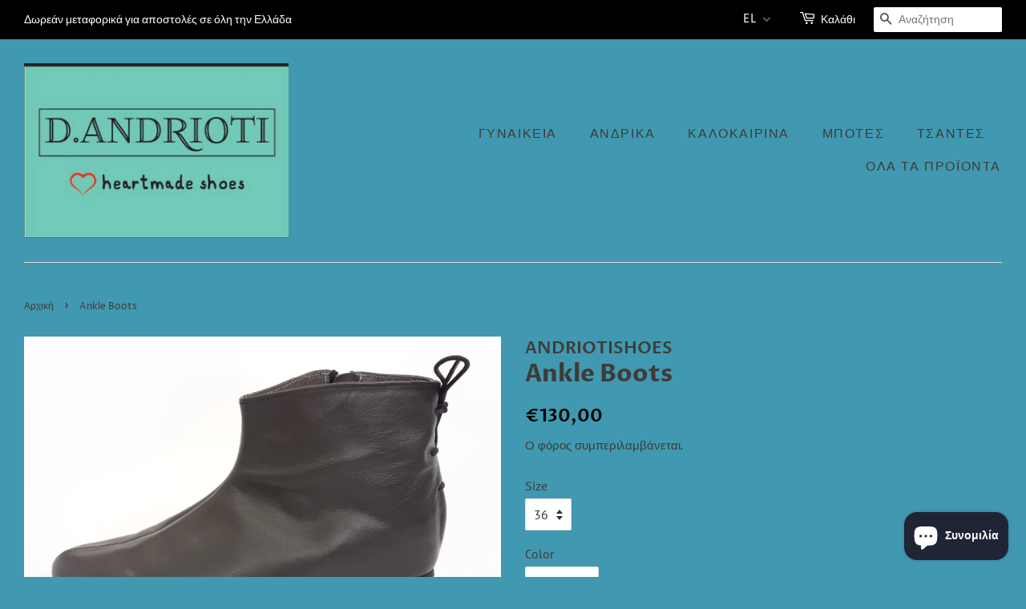

--- FILE ---
content_type: text/html; charset=utf-8
request_url: https://andriotishoes.gr/products/draft
body_size: 24265
content:
<!doctype html>
<html class="no-js" lang="el">
<head>

  <!-- Basic page needs ================================================== -->
  <meta charset="utf-8">
  <meta http-equiv="X-UA-Compatible" content="IE=edge,chrome=1">

  
  <link rel="shortcut icon" href="//andriotishoes.gr/cdn/shop/files/FAVICON-ANDRIOTISHOES_32x32.png?v=1619077770" type="image/png" />
  

  <!-- Title and description ================================================== -->
  <title>
  Ankle Boots &ndash; ANDRIOTISHOES
  </title>

  
  <meta name="description" content="Εξωτερικό Δέρμα Εσωτερικό Δέρμα Σόλα Vibram ">
  

  <!-- Social meta ================================================== -->
  <!-- /snippets/social-meta-tags.liquid -->




<meta property="og:site_name" content="ANDRIOTISHOES">
<meta property="og:url" content="https://andriotishoes.gr/products/draft">
<meta property="og:title" content="Ankle Boots">
<meta property="og:type" content="product">
<meta property="og:description" content="Εξωτερικό Δέρμα Εσωτερικό Δέρμα Σόλα Vibram ">

  <meta property="og:price:amount" content="130,00">
  <meta property="og:price:currency" content="EUR">

<meta property="og:image" content="http://andriotishoes.gr/cdn/shop/products/20211009_140438_1200x1200.jpg?v=1635435574"><meta property="og:image" content="http://andriotishoes.gr/cdn/shop/products/20211030_132518_1200x1200.jpg?v=1635706103">
<meta property="og:image:secure_url" content="https://andriotishoes.gr/cdn/shop/products/20211009_140438_1200x1200.jpg?v=1635435574"><meta property="og:image:secure_url" content="https://andriotishoes.gr/cdn/shop/products/20211030_132518_1200x1200.jpg?v=1635706103">


<meta name="twitter:card" content="summary_large_image">
<meta name="twitter:title" content="Ankle Boots">
<meta name="twitter:description" content="Εξωτερικό Δέρμα Εσωτερικό Δέρμα Σόλα Vibram ">


  <!-- Helpers ================================================== -->
  <link rel="canonical" href="https://andriotishoes.gr/products/draft">
  <meta name="viewport" content="width=device-width,initial-scale=1">
  <meta name="theme-color" content="#000000">

  <!-- CSS ================================================== -->
  <link href="//andriotishoes.gr/cdn/shop/t/3/assets/timber.scss.css?v=73927871455247734861759332218" rel="stylesheet" type="text/css" media="all" />
  <link href="//andriotishoes.gr/cdn/shop/t/3/assets/theme.scss.css?v=126517077659708551341759332216" rel="stylesheet" type="text/css" media="all" />

  <script>
    window.theme = window.theme || {};

    var theme = {
      strings: {
        addToCart: "Προσθήκη στο καλάθι",
        soldOut: "Εξαντλήθηκε",
        unavailable: "Μη διαθέσιμο",
        zoomClose: "Κλείσιμο (Esc)",
        zoomPrev: "Προηγούμενο (πλήκτρο αριστερού βέλους)",
        zoomNext: "Επόμενο (πλήκτρο δεξιού βέλους)",
        addressError: "Σφάλμα κατά την αναζήτηση της συγκεκριμένης διεύθυνσης",
        addressNoResults: "Δεν υπάρχουν αποτελέσματα για αυτήν τη διεύθυνση",
        addressQueryLimit: "Ξεπεράσατε το όριο χρήσης του Google API. Σκεφτείτε το ενδεχόμενο να κάνετε αναβάθμιση σε ένα \u003ca href=\"https:\/\/developers.google.com\/maps\/premium\/usage-limits\"\u003eΠρόγραμμα Premium\u003c\/a\u003e.",
        authError: "Παρουσιάστηκε πρόβλημα κατά τον έλεγχο ταυτότητας του κλειδιού API των Χαρτών Google."
      },
      settings: {
        // Adding some settings to allow the editor to update correctly when they are changed
        enableWideLayout: true,
        typeAccentTransform: true,
        typeAccentSpacing: true,
        baseFontSize: '16px',
        headerBaseFontSize: '30px',
        accentFontSize: '16px'
      },
      variables: {
        mediaQueryMedium: 'screen and (max-width: 768px)',
        bpSmall: false
      },
      moneyFormat: "€{{amount_with_comma_separator}}"
    }

    document.documentElement.className = document.documentElement.className.replace('no-js', 'supports-js');
  </script>

  <!-- Header hook for plugins ================================================== -->
  <script>window.performance && window.performance.mark && window.performance.mark('shopify.content_for_header.start');</script><meta name="google-site-verification" content="Q4ND93pnEW-pM22OGgcNjSh305dctFwDKHWzr3zJlpg">
<meta name="facebook-domain-verification" content="uao6u4ajruglywbv6nnx134p0uet39">
<meta id="shopify-digital-wallet" name="shopify-digital-wallet" content="/56337793194/digital_wallets/dialog">
<meta name="shopify-checkout-api-token" content="e6be285f9cf978542a386728fbbe6864">
<meta id="in-context-paypal-metadata" data-shop-id="56337793194" data-venmo-supported="false" data-environment="production" data-locale="en_US" data-paypal-v4="true" data-currency="EUR">
<link rel="alternate" hreflang="x-default" href="https://andriotishoes.gr/products/draft">
<link rel="alternate" hreflang="el" href="https://andriotishoes.gr/products/draft">
<link rel="alternate" hreflang="en" href="https://andriotishoes.gr/en/products/draft">
<link rel="alternate" type="application/json+oembed" href="https://andriotishoes.gr/products/draft.oembed">
<script async="async" src="/checkouts/internal/preloads.js?locale=el-GR"></script>
<script id="shopify-features" type="application/json">{"accessToken":"e6be285f9cf978542a386728fbbe6864","betas":["rich-media-storefront-analytics"],"domain":"andriotishoes.gr","predictiveSearch":true,"shopId":56337793194,"locale":"el"}</script>
<script>var Shopify = Shopify || {};
Shopify.shop = "andriotishoes.myshopify.com";
Shopify.locale = "el";
Shopify.currency = {"active":"EUR","rate":"1.0"};
Shopify.country = "GR";
Shopify.theme = {"name":"Minimal","id":122083639466,"schema_name":"Minimal","schema_version":"12.4.1","theme_store_id":380,"role":"main"};
Shopify.theme.handle = "null";
Shopify.theme.style = {"id":null,"handle":null};
Shopify.cdnHost = "andriotishoes.gr/cdn";
Shopify.routes = Shopify.routes || {};
Shopify.routes.root = "/";</script>
<script type="module">!function(o){(o.Shopify=o.Shopify||{}).modules=!0}(window);</script>
<script>!function(o){function n(){var o=[];function n(){o.push(Array.prototype.slice.apply(arguments))}return n.q=o,n}var t=o.Shopify=o.Shopify||{};t.loadFeatures=n(),t.autoloadFeatures=n()}(window);</script>
<script id="shop-js-analytics" type="application/json">{"pageType":"product"}</script>
<script defer="defer" async type="module" src="//andriotishoes.gr/cdn/shopifycloud/shop-js/modules/v2/client.init-shop-cart-sync_CA-k_-bH.el.esm.js"></script>
<script defer="defer" async type="module" src="//andriotishoes.gr/cdn/shopifycloud/shop-js/modules/v2/chunk.common_B9X36xNm.esm.js"></script>
<script type="module">
  await import("//andriotishoes.gr/cdn/shopifycloud/shop-js/modules/v2/client.init-shop-cart-sync_CA-k_-bH.el.esm.js");
await import("//andriotishoes.gr/cdn/shopifycloud/shop-js/modules/v2/chunk.common_B9X36xNm.esm.js");

  window.Shopify.SignInWithShop?.initShopCartSync?.({"fedCMEnabled":true,"windoidEnabled":true});

</script>
<script>(function() {
  var isLoaded = false;
  function asyncLoad() {
    if (isLoaded) return;
    isLoaded = true;
    var urls = ["https:\/\/cdn.shopify.com\/s\/files\/1\/0184\/4255\/1360\/files\/font.min.js?v=1616130241\u0026shop=andriotishoes.myshopify.com"];
    for (var i = 0; i < urls.length; i++) {
      var s = document.createElement('script');
      s.type = 'text/javascript';
      s.async = true;
      s.src = urls[i];
      var x = document.getElementsByTagName('script')[0];
      x.parentNode.insertBefore(s, x);
    }
  };
  if(window.attachEvent) {
    window.attachEvent('onload', asyncLoad);
  } else {
    window.addEventListener('load', asyncLoad, false);
  }
})();</script>
<script id="__st">var __st={"a":56337793194,"offset":7200,"reqid":"131ae448-666d-4bbd-8f92-744898d3bb33-1768809597","pageurl":"andriotishoes.gr\/products\/draft","u":"651470a144e8","p":"product","rtyp":"product","rid":7034952089770};</script>
<script>window.ShopifyPaypalV4VisibilityTracking = true;</script>
<script id="captcha-bootstrap">!function(){'use strict';const t='contact',e='account',n='new_comment',o=[[t,t],['blogs',n],['comments',n],[t,'customer']],c=[[e,'customer_login'],[e,'guest_login'],[e,'recover_customer_password'],[e,'create_customer']],r=t=>t.map((([t,e])=>`form[action*='/${t}']:not([data-nocaptcha='true']) input[name='form_type'][value='${e}']`)).join(','),a=t=>()=>t?[...document.querySelectorAll(t)].map((t=>t.form)):[];function s(){const t=[...o],e=r(t);return a(e)}const i='password',u='form_key',d=['recaptcha-v3-token','g-recaptcha-response','h-captcha-response',i],f=()=>{try{return window.sessionStorage}catch{return}},m='__shopify_v',_=t=>t.elements[u];function p(t,e,n=!1){try{const o=window.sessionStorage,c=JSON.parse(o.getItem(e)),{data:r}=function(t){const{data:e,action:n}=t;return t[m]||n?{data:e,action:n}:{data:t,action:n}}(c);for(const[e,n]of Object.entries(r))t.elements[e]&&(t.elements[e].value=n);n&&o.removeItem(e)}catch(o){console.error('form repopulation failed',{error:o})}}const l='form_type',E='cptcha';function T(t){t.dataset[E]=!0}const w=window,h=w.document,L='Shopify',v='ce_forms',y='captcha';let A=!1;((t,e)=>{const n=(g='f06e6c50-85a8-45c8-87d0-21a2b65856fe',I='https://cdn.shopify.com/shopifycloud/storefront-forms-hcaptcha/ce_storefront_forms_captcha_hcaptcha.v1.5.2.iife.js',D={infoText:'Προστατεύεται με το hCaptcha',privacyText:'Απόρρητο',termsText:'Όροι'},(t,e,n)=>{const o=w[L][v],c=o.bindForm;if(c)return c(t,g,e,D).then(n);var r;o.q.push([[t,g,e,D],n]),r=I,A||(h.body.append(Object.assign(h.createElement('script'),{id:'captcha-provider',async:!0,src:r})),A=!0)});var g,I,D;w[L]=w[L]||{},w[L][v]=w[L][v]||{},w[L][v].q=[],w[L][y]=w[L][y]||{},w[L][y].protect=function(t,e){n(t,void 0,e),T(t)},Object.freeze(w[L][y]),function(t,e,n,w,h,L){const[v,y,A,g]=function(t,e,n){const i=e?o:[],u=t?c:[],d=[...i,...u],f=r(d),m=r(i),_=r(d.filter((([t,e])=>n.includes(e))));return[a(f),a(m),a(_),s()]}(w,h,L),I=t=>{const e=t.target;return e instanceof HTMLFormElement?e:e&&e.form},D=t=>v().includes(t);t.addEventListener('submit',(t=>{const e=I(t);if(!e)return;const n=D(e)&&!e.dataset.hcaptchaBound&&!e.dataset.recaptchaBound,o=_(e),c=g().includes(e)&&(!o||!o.value);(n||c)&&t.preventDefault(),c&&!n&&(function(t){try{if(!f())return;!function(t){const e=f();if(!e)return;const n=_(t);if(!n)return;const o=n.value;o&&e.removeItem(o)}(t);const e=Array.from(Array(32),(()=>Math.random().toString(36)[2])).join('');!function(t,e){_(t)||t.append(Object.assign(document.createElement('input'),{type:'hidden',name:u})),t.elements[u].value=e}(t,e),function(t,e){const n=f();if(!n)return;const o=[...t.querySelectorAll(`input[type='${i}']`)].map((({name:t})=>t)),c=[...d,...o],r={};for(const[a,s]of new FormData(t).entries())c.includes(a)||(r[a]=s);n.setItem(e,JSON.stringify({[m]:1,action:t.action,data:r}))}(t,e)}catch(e){console.error('failed to persist form',e)}}(e),e.submit())}));const S=(t,e)=>{t&&!t.dataset[E]&&(n(t,e.some((e=>e===t))),T(t))};for(const o of['focusin','change'])t.addEventListener(o,(t=>{const e=I(t);D(e)&&S(e,y())}));const B=e.get('form_key'),M=e.get(l),P=B&&M;t.addEventListener('DOMContentLoaded',(()=>{const t=y();if(P)for(const e of t)e.elements[l].value===M&&p(e,B);[...new Set([...A(),...v().filter((t=>'true'===t.dataset.shopifyCaptcha))])].forEach((e=>S(e,t)))}))}(h,new URLSearchParams(w.location.search),n,t,e,['guest_login'])})(!0,!0)}();</script>
<script integrity="sha256-4kQ18oKyAcykRKYeNunJcIwy7WH5gtpwJnB7kiuLZ1E=" data-source-attribution="shopify.loadfeatures" defer="defer" src="//andriotishoes.gr/cdn/shopifycloud/storefront/assets/storefront/load_feature-a0a9edcb.js" crossorigin="anonymous"></script>
<script data-source-attribution="shopify.dynamic_checkout.dynamic.init">var Shopify=Shopify||{};Shopify.PaymentButton=Shopify.PaymentButton||{isStorefrontPortableWallets:!0,init:function(){window.Shopify.PaymentButton.init=function(){};var t=document.createElement("script");t.src="https://andriotishoes.gr/cdn/shopifycloud/portable-wallets/latest/portable-wallets.el.js",t.type="module",document.head.appendChild(t)}};
</script>
<script data-source-attribution="shopify.dynamic_checkout.buyer_consent">
  function portableWalletsHideBuyerConsent(e){var t=document.getElementById("shopify-buyer-consent"),n=document.getElementById("shopify-subscription-policy-button");t&&n&&(t.classList.add("hidden"),t.setAttribute("aria-hidden","true"),n.removeEventListener("click",e))}function portableWalletsShowBuyerConsent(e){var t=document.getElementById("shopify-buyer-consent"),n=document.getElementById("shopify-subscription-policy-button");t&&n&&(t.classList.remove("hidden"),t.removeAttribute("aria-hidden"),n.addEventListener("click",e))}window.Shopify?.PaymentButton&&(window.Shopify.PaymentButton.hideBuyerConsent=portableWalletsHideBuyerConsent,window.Shopify.PaymentButton.showBuyerConsent=portableWalletsShowBuyerConsent);
</script>
<script>
  function portableWalletsCleanup(e){e&&e.src&&console.error("Failed to load portable wallets script "+e.src);var t=document.querySelectorAll("shopify-accelerated-checkout .shopify-payment-button__skeleton, shopify-accelerated-checkout-cart .wallet-cart-button__skeleton"),e=document.getElementById("shopify-buyer-consent");for(let e=0;e<t.length;e++)t[e].remove();e&&e.remove()}function portableWalletsNotLoadedAsModule(e){e instanceof ErrorEvent&&"string"==typeof e.message&&e.message.includes("import.meta")&&"string"==typeof e.filename&&e.filename.includes("portable-wallets")&&(window.removeEventListener("error",portableWalletsNotLoadedAsModule),window.Shopify.PaymentButton.failedToLoad=e,"loading"===document.readyState?document.addEventListener("DOMContentLoaded",window.Shopify.PaymentButton.init):window.Shopify.PaymentButton.init())}window.addEventListener("error",portableWalletsNotLoadedAsModule);
</script>

<script type="module" src="https://andriotishoes.gr/cdn/shopifycloud/portable-wallets/latest/portable-wallets.el.js" onError="portableWalletsCleanup(this)" crossorigin="anonymous"></script>
<script nomodule>
  document.addEventListener("DOMContentLoaded", portableWalletsCleanup);
</script>

<script id='scb4127' type='text/javascript' async='' src='https://andriotishoes.gr/cdn/shopifycloud/privacy-banner/storefront-banner.js'></script><link id="shopify-accelerated-checkout-styles" rel="stylesheet" media="screen" href="https://andriotishoes.gr/cdn/shopifycloud/portable-wallets/latest/accelerated-checkout-backwards-compat.css" crossorigin="anonymous">
<style id="shopify-accelerated-checkout-cart">
        #shopify-buyer-consent {
  margin-top: 1em;
  display: inline-block;
  width: 100%;
}

#shopify-buyer-consent.hidden {
  display: none;
}

#shopify-subscription-policy-button {
  background: none;
  border: none;
  padding: 0;
  text-decoration: underline;
  font-size: inherit;
  cursor: pointer;
}

#shopify-subscription-policy-button::before {
  box-shadow: none;
}

      </style>

<script>window.performance && window.performance.mark && window.performance.mark('shopify.content_for_header.end');</script>

  <script src="//andriotishoes.gr/cdn/shop/t/3/assets/jquery-2.2.3.min.js?v=58211863146907186831619006881" type="text/javascript"></script>

  <script src="//andriotishoes.gr/cdn/shop/t/3/assets/lazysizes.min.js?v=155223123402716617051619006882" async="async"></script>

  
  

  <script>

  if (!Array.prototype.find) {
    Object.defineProperty(Array.prototype, 'find', {
      value: function (predicate) {
        if (this == null) {
          throw TypeError('"this" is null or not defined');
        }

        var o = Object(this);

        var len = o.length >>> 0;

        if (typeof predicate !== 'function') {
          throw TypeError('predicate must be a function');
        }

        var thisArg = arguments[1];

        var k = 0;

        while (k < len) {
          var kValue = o[k];
          if (predicate.call(thisArg, kValue, k, o)) {
            return kValue;
          }
          k++;
        }

        return undefined;
      },
      configurable: true,
      writable: true
    });
  }

  if (typeof window.TranslationLab === 'undefined') {
    window.TranslationLab = {};
  }

  if (typeof TranslationLab.Helpers === 'undefined') {
    TranslationLab.Helpers = {};
  }

  TranslationLab.Helpers.getSavedLocale = function (langList) {
    var savedLocale = localStorage.getItem('translation-lab-lang');
    var sl = savedLocale ? langList.find(x => x.iso_code.toLowerCase() === savedLocale.toLowerCase()) : null;
    return sl ? sl.iso_code : null;
  }

  TranslationLab.Helpers.getBrowserLocale = function (langList) {
    var browserLocale = navigator.language;
    if (!browserLocale)
      return null;

    var localeParts = browserLocale.split('-');
    var bl = localeParts[0] ? langList.find(x => x.iso_code.toLowerCase().startsWith(localeParts[0])) : null;
    return bl ? bl.iso_code : null;
  }

  TranslationLab.Helpers.getRedirectLocale = function (languageList) {
    var savedLocale = TranslationLab.Helpers.getSavedLocale(languageList);
    var browserLocale = TranslationLab.Helpers.getBrowserLocale(languageList);
    var preferredLocale = null;

    if (savedLocale) {
      return savedLocale;
    }

    if (preferredLocale) {
      return preferredLocale;
    }

    if (browserLocale) {
      return browserLocale;
    }

    return null;
  }

  TranslationLab.Helpers.getRedirectLanguage = function (languageList) {
    var redirectLocale = TranslationLab.Helpers.getRedirectLocale(languageList)
    if (!redirectLocale)
      return null;

    return languageList.find(function (x) { return x.iso_code.toLowerCase() === redirectLocale.toLowerCase(); });
  }

  TranslationLab.Helpers.buildRedirectUrl = function (redirectLanguage, currentLocale, shopDomain, useInternationalDomains) {
    if (!redirectLanguage)
      return null;

    if (!currentLocale)
      return null;

    if (!shopDomain)
      return null;

    var redirectLocaleLower = redirectLanguage.iso_code.toLowerCase();
    var currentLocaleLower = currentLocale.toLowerCase();

    if (currentLocaleLower === redirectLocaleLower)
      return null;

    var pathnameWithLocale = window.location.pathname;
    var queryString = window.location.search || '';

    var currentLocaleRegEx = new RegExp('^\/' + currentLocaleLower, "ig");
    var pathname = pathnameWithLocale.replace(currentLocaleRegEx, '');

    if (useInternationalDomains)
      return 'https://' + redirectLanguage.domain + pathname + queryString;

    if (redirectLanguage.root_url === '/')
      return 'https://' + shopDomain + pathname + queryString;

    return 'https://' + shopDomain + redirectLanguage.root_url + pathname + queryString;
  }

  if (typeof TranslationLab.BrowserLanguageDetection === 'undefined') {
    TranslationLab.BrowserLanguageDetection = {};
  }

  TranslationLab.BrowserLanguageDetection.configure = function (currentLocale, shopDomain, useInternationalDomains, languageList) {

    if (window.Shopify && window.Shopify.designMode)
      return;

    var botPatterns = "(bot|Googlebot\/|Googlebot-Mobile|Googlebot-Image|Googlebot-News|Googlebot-Video|AdsBot-Google([^-]|$)|AdsBot-Google-Mobile|Feedfetcher-Google|Mediapartners-Google|APIs-Google|Page|Speed|Insights|Lighthouse|bingbot|Slurp|exabot|ia_archiver|YandexBot|YandexImages|YandexAccessibilityBot|YandexMobileBot|YandexMetrika|YandexTurbo|YandexImageResizer|YandexVideo|YandexAdNet|YandexBlogs|YandexCalendar|YandexDirect|YandexFavicons|YaDirectFetcher|YandexForDomain|YandexMarket|YandexMedia|YandexMobileScreenShotBot|YandexNews|YandexOntoDB|YandexPagechecker|YandexPartner|YandexRCA|YandexSearchShop|YandexSitelinks|YandexSpravBot|YandexTracker|YandexVertis|YandexVerticals|YandexWebmaster|YandexScreenshotBot|Baiduspider|facebookexternalhit|Sogou|DuckDuckBot|BUbiNG|crawler4j|S[eE][mM]rushBot|Google-Adwords-Instant|BingPreview\/|Bark[rR]owler|DuckDuckGo-Favicons-Bot|AppEngine-Google|Google Web Preview|acapbot|Baidu-YunGuanCe|Feedly|Feedspot|google-xrawler|Google-Structured-Data-Testing-Tool|Google-PhysicalWeb|Google Favicon|Google-Site-Verification|Gwene|SentiBot|FreshRSS)";
    var userAgentRegex = new RegExp(botPatterns, 'i');
    if (userAgentRegex.test(navigator.userAgent))
      return;

    var redirectLanguage = TranslationLab.Helpers.getRedirectLanguage(languageList);

    var redirectUrl = TranslationLab.Helpers.buildRedirectUrl(redirectLanguage, currentLocale, shopDomain, useInternationalDomains);

    if (redirectUrl) {
      window.location.assign(redirectUrl);
    }
  }

</script>

<script>
  (function () {

    var useInternationalDomains = false;

    var isDesignMode = window.Shopify && window.Shopify.designMode;

    var shopDomain = isDesignMode ? 'andriotishoes.myshopify.com' : 'andriotishoes.gr';

    var currentLocale = 'el';

    var languageListJson = '[{\
"name": "Ελληνικά",\
"endonym_name": "Ελληνικά",\
"iso_code": "el",\
"primary": true,\
"flag": "//andriotishoes.gr/cdn/shop/t/3/assets/el.png?261",\
"domain": null,\
"root_url": "\/"\
},{\
"name": "Αγγλικά",\
"endonym_name": "English",\
"iso_code": "en",\
"primary": false,\
"flag": "//andriotishoes.gr/cdn/shop/t/3/assets/en.png?261",\
"domain": null,\
"root_url": "\/en"\
}]';
    var languageList = JSON.parse(languageListJson);

    TranslationLab.BrowserLanguageDetection.configure(currentLocale, shopDomain, useInternationalDomains, languageList);

  })();
</script>
<script src="https://cdn.shopify.com/extensions/7bc9bb47-adfa-4267-963e-cadee5096caf/inbox-1252/assets/inbox-chat-loader.js" type="text/javascript" defer="defer"></script>
<link href="https://monorail-edge.shopifysvc.com" rel="dns-prefetch">
<script>(function(){if ("sendBeacon" in navigator && "performance" in window) {try {var session_token_from_headers = performance.getEntriesByType('navigation')[0].serverTiming.find(x => x.name == '_s').description;} catch {var session_token_from_headers = undefined;}var session_cookie_matches = document.cookie.match(/_shopify_s=([^;]*)/);var session_token_from_cookie = session_cookie_matches && session_cookie_matches.length === 2 ? session_cookie_matches[1] : "";var session_token = session_token_from_headers || session_token_from_cookie || "";function handle_abandonment_event(e) {var entries = performance.getEntries().filter(function(entry) {return /monorail-edge.shopifysvc.com/.test(entry.name);});if (!window.abandonment_tracked && entries.length === 0) {window.abandonment_tracked = true;var currentMs = Date.now();var navigation_start = performance.timing.navigationStart;var payload = {shop_id: 56337793194,url: window.location.href,navigation_start,duration: currentMs - navigation_start,session_token,page_type: "product"};window.navigator.sendBeacon("https://monorail-edge.shopifysvc.com/v1/produce", JSON.stringify({schema_id: "online_store_buyer_site_abandonment/1.1",payload: payload,metadata: {event_created_at_ms: currentMs,event_sent_at_ms: currentMs}}));}}window.addEventListener('pagehide', handle_abandonment_event);}}());</script>
<script id="web-pixels-manager-setup">(function e(e,d,r,n,o){if(void 0===o&&(o={}),!Boolean(null===(a=null===(i=window.Shopify)||void 0===i?void 0:i.analytics)||void 0===a?void 0:a.replayQueue)){var i,a;window.Shopify=window.Shopify||{};var t=window.Shopify;t.analytics=t.analytics||{};var s=t.analytics;s.replayQueue=[],s.publish=function(e,d,r){return s.replayQueue.push([e,d,r]),!0};try{self.performance.mark("wpm:start")}catch(e){}var l=function(){var e={modern:/Edge?\/(1{2}[4-9]|1[2-9]\d|[2-9]\d{2}|\d{4,})\.\d+(\.\d+|)|Firefox\/(1{2}[4-9]|1[2-9]\d|[2-9]\d{2}|\d{4,})\.\d+(\.\d+|)|Chrom(ium|e)\/(9{2}|\d{3,})\.\d+(\.\d+|)|(Maci|X1{2}).+ Version\/(15\.\d+|(1[6-9]|[2-9]\d|\d{3,})\.\d+)([,.]\d+|)( \(\w+\)|)( Mobile\/\w+|) Safari\/|Chrome.+OPR\/(9{2}|\d{3,})\.\d+\.\d+|(CPU[ +]OS|iPhone[ +]OS|CPU[ +]iPhone|CPU IPhone OS|CPU iPad OS)[ +]+(15[._]\d+|(1[6-9]|[2-9]\d|\d{3,})[._]\d+)([._]\d+|)|Android:?[ /-](13[3-9]|1[4-9]\d|[2-9]\d{2}|\d{4,})(\.\d+|)(\.\d+|)|Android.+Firefox\/(13[5-9]|1[4-9]\d|[2-9]\d{2}|\d{4,})\.\d+(\.\d+|)|Android.+Chrom(ium|e)\/(13[3-9]|1[4-9]\d|[2-9]\d{2}|\d{4,})\.\d+(\.\d+|)|SamsungBrowser\/([2-9]\d|\d{3,})\.\d+/,legacy:/Edge?\/(1[6-9]|[2-9]\d|\d{3,})\.\d+(\.\d+|)|Firefox\/(5[4-9]|[6-9]\d|\d{3,})\.\d+(\.\d+|)|Chrom(ium|e)\/(5[1-9]|[6-9]\d|\d{3,})\.\d+(\.\d+|)([\d.]+$|.*Safari\/(?![\d.]+ Edge\/[\d.]+$))|(Maci|X1{2}).+ Version\/(10\.\d+|(1[1-9]|[2-9]\d|\d{3,})\.\d+)([,.]\d+|)( \(\w+\)|)( Mobile\/\w+|) Safari\/|Chrome.+OPR\/(3[89]|[4-9]\d|\d{3,})\.\d+\.\d+|(CPU[ +]OS|iPhone[ +]OS|CPU[ +]iPhone|CPU IPhone OS|CPU iPad OS)[ +]+(10[._]\d+|(1[1-9]|[2-9]\d|\d{3,})[._]\d+)([._]\d+|)|Android:?[ /-](13[3-9]|1[4-9]\d|[2-9]\d{2}|\d{4,})(\.\d+|)(\.\d+|)|Mobile Safari.+OPR\/([89]\d|\d{3,})\.\d+\.\d+|Android.+Firefox\/(13[5-9]|1[4-9]\d|[2-9]\d{2}|\d{4,})\.\d+(\.\d+|)|Android.+Chrom(ium|e)\/(13[3-9]|1[4-9]\d|[2-9]\d{2}|\d{4,})\.\d+(\.\d+|)|Android.+(UC? ?Browser|UCWEB|U3)[ /]?(15\.([5-9]|\d{2,})|(1[6-9]|[2-9]\d|\d{3,})\.\d+)\.\d+|SamsungBrowser\/(5\.\d+|([6-9]|\d{2,})\.\d+)|Android.+MQ{2}Browser\/(14(\.(9|\d{2,})|)|(1[5-9]|[2-9]\d|\d{3,})(\.\d+|))(\.\d+|)|K[Aa][Ii]OS\/(3\.\d+|([4-9]|\d{2,})\.\d+)(\.\d+|)/},d=e.modern,r=e.legacy,n=navigator.userAgent;return n.match(d)?"modern":n.match(r)?"legacy":"unknown"}(),u="modern"===l?"modern":"legacy",c=(null!=n?n:{modern:"",legacy:""})[u],f=function(e){return[e.baseUrl,"/wpm","/b",e.hashVersion,"modern"===e.buildTarget?"m":"l",".js"].join("")}({baseUrl:d,hashVersion:r,buildTarget:u}),m=function(e){var d=e.version,r=e.bundleTarget,n=e.surface,o=e.pageUrl,i=e.monorailEndpoint;return{emit:function(e){var a=e.status,t=e.errorMsg,s=(new Date).getTime(),l=JSON.stringify({metadata:{event_sent_at_ms:s},events:[{schema_id:"web_pixels_manager_load/3.1",payload:{version:d,bundle_target:r,page_url:o,status:a,surface:n,error_msg:t},metadata:{event_created_at_ms:s}}]});if(!i)return console&&console.warn&&console.warn("[Web Pixels Manager] No Monorail endpoint provided, skipping logging."),!1;try{return self.navigator.sendBeacon.bind(self.navigator)(i,l)}catch(e){}var u=new XMLHttpRequest;try{return u.open("POST",i,!0),u.setRequestHeader("Content-Type","text/plain"),u.send(l),!0}catch(e){return console&&console.warn&&console.warn("[Web Pixels Manager] Got an unhandled error while logging to Monorail."),!1}}}}({version:r,bundleTarget:l,surface:e.surface,pageUrl:self.location.href,monorailEndpoint:e.monorailEndpoint});try{o.browserTarget=l,function(e){var d=e.src,r=e.async,n=void 0===r||r,o=e.onload,i=e.onerror,a=e.sri,t=e.scriptDataAttributes,s=void 0===t?{}:t,l=document.createElement("script"),u=document.querySelector("head"),c=document.querySelector("body");if(l.async=n,l.src=d,a&&(l.integrity=a,l.crossOrigin="anonymous"),s)for(var f in s)if(Object.prototype.hasOwnProperty.call(s,f))try{l.dataset[f]=s[f]}catch(e){}if(o&&l.addEventListener("load",o),i&&l.addEventListener("error",i),u)u.appendChild(l);else{if(!c)throw new Error("Did not find a head or body element to append the script");c.appendChild(l)}}({src:f,async:!0,onload:function(){if(!function(){var e,d;return Boolean(null===(d=null===(e=window.Shopify)||void 0===e?void 0:e.analytics)||void 0===d?void 0:d.initialized)}()){var d=window.webPixelsManager.init(e)||void 0;if(d){var r=window.Shopify.analytics;r.replayQueue.forEach((function(e){var r=e[0],n=e[1],o=e[2];d.publishCustomEvent(r,n,o)})),r.replayQueue=[],r.publish=d.publishCustomEvent,r.visitor=d.visitor,r.initialized=!0}}},onerror:function(){return m.emit({status:"failed",errorMsg:"".concat(f," has failed to load")})},sri:function(e){var d=/^sha384-[A-Za-z0-9+/=]+$/;return"string"==typeof e&&d.test(e)}(c)?c:"",scriptDataAttributes:o}),m.emit({status:"loading"})}catch(e){m.emit({status:"failed",errorMsg:(null==e?void 0:e.message)||"Unknown error"})}}})({shopId: 56337793194,storefrontBaseUrl: "https://andriotishoes.gr",extensionsBaseUrl: "https://extensions.shopifycdn.com/cdn/shopifycloud/web-pixels-manager",monorailEndpoint: "https://monorail-edge.shopifysvc.com/unstable/produce_batch",surface: "storefront-renderer",enabledBetaFlags: ["2dca8a86"],webPixelsConfigList: [{"id":"1344700762","configuration":"{\"tagID\":\"2613197006406\"}","eventPayloadVersion":"v1","runtimeContext":"STRICT","scriptVersion":"18031546ee651571ed29edbe71a3550b","type":"APP","apiClientId":3009811,"privacyPurposes":["ANALYTICS","MARKETING","SALE_OF_DATA"],"dataSharingAdjustments":{"protectedCustomerApprovalScopes":["read_customer_address","read_customer_email","read_customer_name","read_customer_personal_data","read_customer_phone"]}},{"id":"898629978","configuration":"{\"config\":\"{\\\"pixel_id\\\":\\\"G-8J0SW41V9X\\\",\\\"gtag_events\\\":[{\\\"type\\\":\\\"begin_checkout\\\",\\\"action_label\\\":\\\"G-8J0SW41V9X\\\"},{\\\"type\\\":\\\"search\\\",\\\"action_label\\\":\\\"G-8J0SW41V9X\\\"},{\\\"type\\\":\\\"view_item\\\",\\\"action_label\\\":[\\\"G-8J0SW41V9X\\\",\\\"MC-PFVTQ9ERN8\\\"]},{\\\"type\\\":\\\"purchase\\\",\\\"action_label\\\":[\\\"G-8J0SW41V9X\\\",\\\"MC-PFVTQ9ERN8\\\"]},{\\\"type\\\":\\\"page_view\\\",\\\"action_label\\\":[\\\"G-8J0SW41V9X\\\",\\\"MC-PFVTQ9ERN8\\\"]},{\\\"type\\\":\\\"add_payment_info\\\",\\\"action_label\\\":\\\"G-8J0SW41V9X\\\"},{\\\"type\\\":\\\"add_to_cart\\\",\\\"action_label\\\":\\\"G-8J0SW41V9X\\\"}],\\\"enable_monitoring_mode\\\":false}\"}","eventPayloadVersion":"v1","runtimeContext":"OPEN","scriptVersion":"b2a88bafab3e21179ed38636efcd8a93","type":"APP","apiClientId":1780363,"privacyPurposes":[],"dataSharingAdjustments":{"protectedCustomerApprovalScopes":["read_customer_address","read_customer_email","read_customer_name","read_customer_personal_data","read_customer_phone"]}},{"id":"shopify-app-pixel","configuration":"{}","eventPayloadVersion":"v1","runtimeContext":"STRICT","scriptVersion":"0450","apiClientId":"shopify-pixel","type":"APP","privacyPurposes":["ANALYTICS","MARKETING"]},{"id":"shopify-custom-pixel","eventPayloadVersion":"v1","runtimeContext":"LAX","scriptVersion":"0450","apiClientId":"shopify-pixel","type":"CUSTOM","privacyPurposes":["ANALYTICS","MARKETING"]}],isMerchantRequest: false,initData: {"shop":{"name":"ANDRIOTISHOES","paymentSettings":{"currencyCode":"EUR"},"myshopifyDomain":"andriotishoes.myshopify.com","countryCode":"GR","storefrontUrl":"https:\/\/andriotishoes.gr"},"customer":null,"cart":null,"checkout":null,"productVariants":[{"price":{"amount":130.0,"currencyCode":"EUR"},"product":{"title":"Ankle Boots","vendor":"ANDRIOTISHOES","id":"7034952089770","untranslatedTitle":"Ankle Boots","url":"\/products\/draft","type":""},"id":"41705966207146","image":{"src":"\/\/andriotishoes.gr\/cdn\/shop\/products\/20211009_140438.jpg?v=1635435574"},"sku":"","title":"36 \/ Black","untranslatedTitle":"36 \/ Black"},{"price":{"amount":130.0,"currencyCode":"EUR"},"product":{"title":"Ankle Boots","vendor":"ANDRIOTISHOES","id":"7034952089770","untranslatedTitle":"Ankle Boots","url":"\/products\/draft","type":""},"id":"41706047963306","image":{"src":"\/\/andriotishoes.gr\/cdn\/shop\/products\/20211009_140438.jpg?v=1635435574"},"sku":"","title":"36 \/ Grey","untranslatedTitle":"36 \/ Grey"},{"price":{"amount":130.0,"currencyCode":"EUR"},"product":{"title":"Ankle Boots","vendor":"ANDRIOTISHOES","id":"7034952089770","untranslatedTitle":"Ankle Boots","url":"\/products\/draft","type":""},"id":"41706047996074","image":{"src":"\/\/andriotishoes.gr\/cdn\/shop\/products\/20211009_140438.jpg?v=1635435574"},"sku":"","title":"36 \/ Custom","untranslatedTitle":"36 \/ Custom"},{"price":{"amount":130.0,"currencyCode":"EUR"},"product":{"title":"Ankle Boots","vendor":"ANDRIOTISHOES","id":"7034952089770","untranslatedTitle":"Ankle Boots","url":"\/products\/draft","type":""},"id":"41705966239914","image":{"src":"\/\/andriotishoes.gr\/cdn\/shop\/products\/20211009_140438.jpg?v=1635435574"},"sku":"","title":"37 \/ Black","untranslatedTitle":"37 \/ Black"},{"price":{"amount":130.0,"currencyCode":"EUR"},"product":{"title":"Ankle Boots","vendor":"ANDRIOTISHOES","id":"7034952089770","untranslatedTitle":"Ankle Boots","url":"\/products\/draft","type":""},"id":"41706048028842","image":{"src":"\/\/andriotishoes.gr\/cdn\/shop\/products\/20211009_140438.jpg?v=1635435574"},"sku":"","title":"37 \/ Grey","untranslatedTitle":"37 \/ Grey"},{"price":{"amount":130.0,"currencyCode":"EUR"},"product":{"title":"Ankle Boots","vendor":"ANDRIOTISHOES","id":"7034952089770","untranslatedTitle":"Ankle Boots","url":"\/products\/draft","type":""},"id":"41706048061610","image":{"src":"\/\/andriotishoes.gr\/cdn\/shop\/products\/20211009_140438.jpg?v=1635435574"},"sku":"","title":"37 \/ Custom","untranslatedTitle":"37 \/ Custom"},{"price":{"amount":130.0,"currencyCode":"EUR"},"product":{"title":"Ankle Boots","vendor":"ANDRIOTISHOES","id":"7034952089770","untranslatedTitle":"Ankle Boots","url":"\/products\/draft","type":""},"id":"41705966272682","image":{"src":"\/\/andriotishoes.gr\/cdn\/shop\/products\/20211009_140438.jpg?v=1635435574"},"sku":"","title":"38 \/ Black","untranslatedTitle":"38 \/ Black"},{"price":{"amount":130.0,"currencyCode":"EUR"},"product":{"title":"Ankle Boots","vendor":"ANDRIOTISHOES","id":"7034952089770","untranslatedTitle":"Ankle Boots","url":"\/products\/draft","type":""},"id":"41706048094378","image":{"src":"\/\/andriotishoes.gr\/cdn\/shop\/products\/20211009_140438.jpg?v=1635435574"},"sku":"","title":"38 \/ Grey","untranslatedTitle":"38 \/ Grey"},{"price":{"amount":130.0,"currencyCode":"EUR"},"product":{"title":"Ankle Boots","vendor":"ANDRIOTISHOES","id":"7034952089770","untranslatedTitle":"Ankle Boots","url":"\/products\/draft","type":""},"id":"41706048127146","image":{"src":"\/\/andriotishoes.gr\/cdn\/shop\/products\/20211009_140438.jpg?v=1635435574"},"sku":"","title":"38 \/ Custom","untranslatedTitle":"38 \/ Custom"},{"price":{"amount":130.0,"currencyCode":"EUR"},"product":{"title":"Ankle Boots","vendor":"ANDRIOTISHOES","id":"7034952089770","untranslatedTitle":"Ankle Boots","url":"\/products\/draft","type":""},"id":"41705966305450","image":{"src":"\/\/andriotishoes.gr\/cdn\/shop\/products\/20211009_140438.jpg?v=1635435574"},"sku":"","title":"39 \/ Black","untranslatedTitle":"39 \/ Black"},{"price":{"amount":130.0,"currencyCode":"EUR"},"product":{"title":"Ankle Boots","vendor":"ANDRIOTISHOES","id":"7034952089770","untranslatedTitle":"Ankle Boots","url":"\/products\/draft","type":""},"id":"41706048159914","image":{"src":"\/\/andriotishoes.gr\/cdn\/shop\/products\/20211009_140438.jpg?v=1635435574"},"sku":"","title":"39 \/ Grey","untranslatedTitle":"39 \/ Grey"},{"price":{"amount":130.0,"currencyCode":"EUR"},"product":{"title":"Ankle Boots","vendor":"ANDRIOTISHOES","id":"7034952089770","untranslatedTitle":"Ankle Boots","url":"\/products\/draft","type":""},"id":"41706048192682","image":{"src":"\/\/andriotishoes.gr\/cdn\/shop\/products\/20211009_140438.jpg?v=1635435574"},"sku":"","title":"39 \/ Custom","untranslatedTitle":"39 \/ Custom"},{"price":{"amount":130.0,"currencyCode":"EUR"},"product":{"title":"Ankle Boots","vendor":"ANDRIOTISHOES","id":"7034952089770","untranslatedTitle":"Ankle Boots","url":"\/products\/draft","type":""},"id":"41705966338218","image":{"src":"\/\/andriotishoes.gr\/cdn\/shop\/products\/20211009_140438.jpg?v=1635435574"},"sku":"","title":"40 \/ Black","untranslatedTitle":"40 \/ Black"},{"price":{"amount":130.0,"currencyCode":"EUR"},"product":{"title":"Ankle Boots","vendor":"ANDRIOTISHOES","id":"7034952089770","untranslatedTitle":"Ankle Boots","url":"\/products\/draft","type":""},"id":"41706048225450","image":{"src":"\/\/andriotishoes.gr\/cdn\/shop\/products\/20211009_140438.jpg?v=1635435574"},"sku":"","title":"40 \/ Grey","untranslatedTitle":"40 \/ Grey"},{"price":{"amount":130.0,"currencyCode":"EUR"},"product":{"title":"Ankle Boots","vendor":"ANDRIOTISHOES","id":"7034952089770","untranslatedTitle":"Ankle Boots","url":"\/products\/draft","type":""},"id":"41706048258218","image":{"src":"\/\/andriotishoes.gr\/cdn\/shop\/products\/20211009_140438.jpg?v=1635435574"},"sku":"","title":"40 \/ Custom","untranslatedTitle":"40 \/ Custom"},{"price":{"amount":130.0,"currencyCode":"EUR"},"product":{"title":"Ankle Boots","vendor":"ANDRIOTISHOES","id":"7034952089770","untranslatedTitle":"Ankle Boots","url":"\/products\/draft","type":""},"id":"41705966370986","image":{"src":"\/\/andriotishoes.gr\/cdn\/shop\/products\/20211009_140438.jpg?v=1635435574"},"sku":"","title":"41 \/ Black","untranslatedTitle":"41 \/ Black"},{"price":{"amount":130.0,"currencyCode":"EUR"},"product":{"title":"Ankle Boots","vendor":"ANDRIOTISHOES","id":"7034952089770","untranslatedTitle":"Ankle Boots","url":"\/products\/draft","type":""},"id":"41706048290986","image":{"src":"\/\/andriotishoes.gr\/cdn\/shop\/products\/20211009_140438.jpg?v=1635435574"},"sku":"","title":"41 \/ Grey","untranslatedTitle":"41 \/ Grey"},{"price":{"amount":130.0,"currencyCode":"EUR"},"product":{"title":"Ankle Boots","vendor":"ANDRIOTISHOES","id":"7034952089770","untranslatedTitle":"Ankle Boots","url":"\/products\/draft","type":""},"id":"41706048323754","image":{"src":"\/\/andriotishoes.gr\/cdn\/shop\/products\/20211009_140438.jpg?v=1635435574"},"sku":"","title":"41 \/ Custom","untranslatedTitle":"41 \/ Custom"}],"purchasingCompany":null},},"https://andriotishoes.gr/cdn","fcfee988w5aeb613cpc8e4bc33m6693e112",{"modern":"","legacy":""},{"shopId":"56337793194","storefrontBaseUrl":"https:\/\/andriotishoes.gr","extensionBaseUrl":"https:\/\/extensions.shopifycdn.com\/cdn\/shopifycloud\/web-pixels-manager","surface":"storefront-renderer","enabledBetaFlags":"[\"2dca8a86\"]","isMerchantRequest":"false","hashVersion":"fcfee988w5aeb613cpc8e4bc33m6693e112","publish":"custom","events":"[[\"page_viewed\",{}],[\"product_viewed\",{\"productVariant\":{\"price\":{\"amount\":130.0,\"currencyCode\":\"EUR\"},\"product\":{\"title\":\"Ankle Boots\",\"vendor\":\"ANDRIOTISHOES\",\"id\":\"7034952089770\",\"untranslatedTitle\":\"Ankle Boots\",\"url\":\"\/products\/draft\",\"type\":\"\"},\"id\":\"41705966207146\",\"image\":{\"src\":\"\/\/andriotishoes.gr\/cdn\/shop\/products\/20211009_140438.jpg?v=1635435574\"},\"sku\":\"\",\"title\":\"36 \/ Black\",\"untranslatedTitle\":\"36 \/ Black\"}}]]"});</script><script>
  window.ShopifyAnalytics = window.ShopifyAnalytics || {};
  window.ShopifyAnalytics.meta = window.ShopifyAnalytics.meta || {};
  window.ShopifyAnalytics.meta.currency = 'EUR';
  var meta = {"product":{"id":7034952089770,"gid":"gid:\/\/shopify\/Product\/7034952089770","vendor":"ANDRIOTISHOES","type":"","handle":"draft","variants":[{"id":41705966207146,"price":13000,"name":"Ankle Boots - 36 \/ Black","public_title":"36 \/ Black","sku":""},{"id":41706047963306,"price":13000,"name":"Ankle Boots - 36 \/ Grey","public_title":"36 \/ Grey","sku":""},{"id":41706047996074,"price":13000,"name":"Ankle Boots - 36 \/ Custom","public_title":"36 \/ Custom","sku":""},{"id":41705966239914,"price":13000,"name":"Ankle Boots - 37 \/ Black","public_title":"37 \/ Black","sku":""},{"id":41706048028842,"price":13000,"name":"Ankle Boots - 37 \/ Grey","public_title":"37 \/ Grey","sku":""},{"id":41706048061610,"price":13000,"name":"Ankle Boots - 37 \/ Custom","public_title":"37 \/ Custom","sku":""},{"id":41705966272682,"price":13000,"name":"Ankle Boots - 38 \/ Black","public_title":"38 \/ Black","sku":""},{"id":41706048094378,"price":13000,"name":"Ankle Boots - 38 \/ Grey","public_title":"38 \/ Grey","sku":""},{"id":41706048127146,"price":13000,"name":"Ankle Boots - 38 \/ Custom","public_title":"38 \/ Custom","sku":""},{"id":41705966305450,"price":13000,"name":"Ankle Boots - 39 \/ Black","public_title":"39 \/ Black","sku":""},{"id":41706048159914,"price":13000,"name":"Ankle Boots - 39 \/ Grey","public_title":"39 \/ Grey","sku":""},{"id":41706048192682,"price":13000,"name":"Ankle Boots - 39 \/ Custom","public_title":"39 \/ Custom","sku":""},{"id":41705966338218,"price":13000,"name":"Ankle Boots - 40 \/ Black","public_title":"40 \/ Black","sku":""},{"id":41706048225450,"price":13000,"name":"Ankle Boots - 40 \/ Grey","public_title":"40 \/ Grey","sku":""},{"id":41706048258218,"price":13000,"name":"Ankle Boots - 40 \/ Custom","public_title":"40 \/ Custom","sku":""},{"id":41705966370986,"price":13000,"name":"Ankle Boots - 41 \/ Black","public_title":"41 \/ Black","sku":""},{"id":41706048290986,"price":13000,"name":"Ankle Boots - 41 \/ Grey","public_title":"41 \/ Grey","sku":""},{"id":41706048323754,"price":13000,"name":"Ankle Boots - 41 \/ Custom","public_title":"41 \/ Custom","sku":""}],"remote":false},"page":{"pageType":"product","resourceType":"product","resourceId":7034952089770,"requestId":"131ae448-666d-4bbd-8f92-744898d3bb33-1768809597"}};
  for (var attr in meta) {
    window.ShopifyAnalytics.meta[attr] = meta[attr];
  }
</script>
<script class="analytics">
  (function () {
    var customDocumentWrite = function(content) {
      var jquery = null;

      if (window.jQuery) {
        jquery = window.jQuery;
      } else if (window.Checkout && window.Checkout.$) {
        jquery = window.Checkout.$;
      }

      if (jquery) {
        jquery('body').append(content);
      }
    };

    var hasLoggedConversion = function(token) {
      if (token) {
        return document.cookie.indexOf('loggedConversion=' + token) !== -1;
      }
      return false;
    }

    var setCookieIfConversion = function(token) {
      if (token) {
        var twoMonthsFromNow = new Date(Date.now());
        twoMonthsFromNow.setMonth(twoMonthsFromNow.getMonth() + 2);

        document.cookie = 'loggedConversion=' + token + '; expires=' + twoMonthsFromNow;
      }
    }

    var trekkie = window.ShopifyAnalytics.lib = window.trekkie = window.trekkie || [];
    if (trekkie.integrations) {
      return;
    }
    trekkie.methods = [
      'identify',
      'page',
      'ready',
      'track',
      'trackForm',
      'trackLink'
    ];
    trekkie.factory = function(method) {
      return function() {
        var args = Array.prototype.slice.call(arguments);
        args.unshift(method);
        trekkie.push(args);
        return trekkie;
      };
    };
    for (var i = 0; i < trekkie.methods.length; i++) {
      var key = trekkie.methods[i];
      trekkie[key] = trekkie.factory(key);
    }
    trekkie.load = function(config) {
      trekkie.config = config || {};
      trekkie.config.initialDocumentCookie = document.cookie;
      var first = document.getElementsByTagName('script')[0];
      var script = document.createElement('script');
      script.type = 'text/javascript';
      script.onerror = function(e) {
        var scriptFallback = document.createElement('script');
        scriptFallback.type = 'text/javascript';
        scriptFallback.onerror = function(error) {
                var Monorail = {
      produce: function produce(monorailDomain, schemaId, payload) {
        var currentMs = new Date().getTime();
        var event = {
          schema_id: schemaId,
          payload: payload,
          metadata: {
            event_created_at_ms: currentMs,
            event_sent_at_ms: currentMs
          }
        };
        return Monorail.sendRequest("https://" + monorailDomain + "/v1/produce", JSON.stringify(event));
      },
      sendRequest: function sendRequest(endpointUrl, payload) {
        // Try the sendBeacon API
        if (window && window.navigator && typeof window.navigator.sendBeacon === 'function' && typeof window.Blob === 'function' && !Monorail.isIos12()) {
          var blobData = new window.Blob([payload], {
            type: 'text/plain'
          });

          if (window.navigator.sendBeacon(endpointUrl, blobData)) {
            return true;
          } // sendBeacon was not successful

        } // XHR beacon

        var xhr = new XMLHttpRequest();

        try {
          xhr.open('POST', endpointUrl);
          xhr.setRequestHeader('Content-Type', 'text/plain');
          xhr.send(payload);
        } catch (e) {
          console.log(e);
        }

        return false;
      },
      isIos12: function isIos12() {
        return window.navigator.userAgent.lastIndexOf('iPhone; CPU iPhone OS 12_') !== -1 || window.navigator.userAgent.lastIndexOf('iPad; CPU OS 12_') !== -1;
      }
    };
    Monorail.produce('monorail-edge.shopifysvc.com',
      'trekkie_storefront_load_errors/1.1',
      {shop_id: 56337793194,
      theme_id: 122083639466,
      app_name: "storefront",
      context_url: window.location.href,
      source_url: "//andriotishoes.gr/cdn/s/trekkie.storefront.cd680fe47e6c39ca5d5df5f0a32d569bc48c0f27.min.js"});

        };
        scriptFallback.async = true;
        scriptFallback.src = '//andriotishoes.gr/cdn/s/trekkie.storefront.cd680fe47e6c39ca5d5df5f0a32d569bc48c0f27.min.js';
        first.parentNode.insertBefore(scriptFallback, first);
      };
      script.async = true;
      script.src = '//andriotishoes.gr/cdn/s/trekkie.storefront.cd680fe47e6c39ca5d5df5f0a32d569bc48c0f27.min.js';
      first.parentNode.insertBefore(script, first);
    };
    trekkie.load(
      {"Trekkie":{"appName":"storefront","development":false,"defaultAttributes":{"shopId":56337793194,"isMerchantRequest":null,"themeId":122083639466,"themeCityHash":"6362685935060164522","contentLanguage":"el","currency":"EUR","eventMetadataId":"1af81ebb-1f22-4505-968d-eed4eb85adce"},"isServerSideCookieWritingEnabled":true,"monorailRegion":"shop_domain","enabledBetaFlags":["65f19447"]},"Session Attribution":{},"S2S":{"facebookCapiEnabled":false,"source":"trekkie-storefront-renderer","apiClientId":580111}}
    );

    var loaded = false;
    trekkie.ready(function() {
      if (loaded) return;
      loaded = true;

      window.ShopifyAnalytics.lib = window.trekkie;

      var originalDocumentWrite = document.write;
      document.write = customDocumentWrite;
      try { window.ShopifyAnalytics.merchantGoogleAnalytics.call(this); } catch(error) {};
      document.write = originalDocumentWrite;

      window.ShopifyAnalytics.lib.page(null,{"pageType":"product","resourceType":"product","resourceId":7034952089770,"requestId":"131ae448-666d-4bbd-8f92-744898d3bb33-1768809597","shopifyEmitted":true});

      var match = window.location.pathname.match(/checkouts\/(.+)\/(thank_you|post_purchase)/)
      var token = match? match[1]: undefined;
      if (!hasLoggedConversion(token)) {
        setCookieIfConversion(token);
        window.ShopifyAnalytics.lib.track("Viewed Product",{"currency":"EUR","variantId":41705966207146,"productId":7034952089770,"productGid":"gid:\/\/shopify\/Product\/7034952089770","name":"Ankle Boots - 36 \/ Black","price":"130.00","sku":"","brand":"ANDRIOTISHOES","variant":"36 \/ Black","category":"","nonInteraction":true,"remote":false},undefined,undefined,{"shopifyEmitted":true});
      window.ShopifyAnalytics.lib.track("monorail:\/\/trekkie_storefront_viewed_product\/1.1",{"currency":"EUR","variantId":41705966207146,"productId":7034952089770,"productGid":"gid:\/\/shopify\/Product\/7034952089770","name":"Ankle Boots - 36 \/ Black","price":"130.00","sku":"","brand":"ANDRIOTISHOES","variant":"36 \/ Black","category":"","nonInteraction":true,"remote":false,"referer":"https:\/\/andriotishoes.gr\/products\/draft"});
      }
    });


        var eventsListenerScript = document.createElement('script');
        eventsListenerScript.async = true;
        eventsListenerScript.src = "//andriotishoes.gr/cdn/shopifycloud/storefront/assets/shop_events_listener-3da45d37.js";
        document.getElementsByTagName('head')[0].appendChild(eventsListenerScript);

})();</script>
  <script>
  if (!window.ga || (window.ga && typeof window.ga !== 'function')) {
    window.ga = function ga() {
      (window.ga.q = window.ga.q || []).push(arguments);
      if (window.Shopify && window.Shopify.analytics && typeof window.Shopify.analytics.publish === 'function') {
        window.Shopify.analytics.publish("ga_stub_called", {}, {sendTo: "google_osp_migration"});
      }
      console.error("Shopify's Google Analytics stub called with:", Array.from(arguments), "\nSee https://help.shopify.com/manual/promoting-marketing/pixels/pixel-migration#google for more information.");
    };
    if (window.Shopify && window.Shopify.analytics && typeof window.Shopify.analytics.publish === 'function') {
      window.Shopify.analytics.publish("ga_stub_initialized", {}, {sendTo: "google_osp_migration"});
    }
  }
</script>
<script
  defer
  src="https://andriotishoes.gr/cdn/shopifycloud/perf-kit/shopify-perf-kit-3.0.4.min.js"
  data-application="storefront-renderer"
  data-shop-id="56337793194"
  data-render-region="gcp-us-east1"
  data-page-type="product"
  data-theme-instance-id="122083639466"
  data-theme-name="Minimal"
  data-theme-version="12.4.1"
  data-monorail-region="shop_domain"
  data-resource-timing-sampling-rate="10"
  data-shs="true"
  data-shs-beacon="true"
  data-shs-export-with-fetch="true"
  data-shs-logs-sample-rate="1"
  data-shs-beacon-endpoint="https://andriotishoes.gr/api/collect"
></script>
</head>

<body id="ankle-boots" class="template-product">

  <div id="shopify-section-header" class="shopify-section"><style>
  .logo__image-wrapper {
    max-width: 330px;
  }
  /*================= If logo is above navigation ================== */
  

  /*============ If logo is on the same line as navigation ============ */
  
    .site-header .grid--full {
      border-bottom: 1px solid #dddddd;
      padding-bottom: 30px;
    }
  


  
    @media screen and (min-width: 769px) {
      .site-nav {
        text-align: right!important;
      }
    }
  
</style>

<div data-section-id="header" data-section-type="header-section">
  <div class="header-bar">
    <div class="wrapper medium-down--hide">
      <div class="post-large--display-table">

        
          <div class="header-bar__left post-large--display-table-cell">

            

            

            
              <div class="header-bar__module header-bar__message">
                
                  Δωρεάν μεταφορικά για αποστολές σε όλη την Ελλάδα
                
              </div>
            

          </div>
        

        <div class="header-bar__right post-large--display-table-cell">

          

          
<link href="//andriotishoes.gr/cdn/shop/t/3/assets/translation-lab-language-dropdown.css?v=135575294347852297711646128916" rel="stylesheet" type="text/css" media="all" />


<div class="translation-lab-language-switcher desktop">
  	
<form method="post" action="/localization" id="localization_form-desktop" accept-charset="UTF-8" class="tlab-localization" enctype="multipart/form-data"><input type="hidden" name="form_type" value="localization" /><input type="hidden" name="utf8" value="✓" /><input type="hidden" name="_method" value="put" /><input type="hidden" name="return_to" value="/products/draft" /><div class="translation-lab-dropdown">
        <span class="language-label language-code">el</span>
    </div>
    <ul class="translation-lab-language-options"><li class="language-option active" data-language-code="el">
            <span class="language-label language-code">el</span>
        </li><li class="language-option " data-language-code="en">
            <span class="language-label language-code">en</span>
        </li>
    </ul>
    <input type="hidden" name="language_code" value="el"></form></div>

<style>
@media screen and (max-width: 768px) {}

</style>

<script>
    if (!Array.prototype.find) {
        Object.defineProperty(Array.prototype, 'find', {
            value: function (predicate) {
                if (this == null) {
                    throw TypeError('"this" is null or not defined');
                }

                var o = Object(this);

                var len = o.length >>> 0;

                if (typeof predicate !== 'function') {
                    throw TypeError('predicate must be a function');
                }

                var thisArg = arguments[1];

                var k = 0;

                while (k < len) {
                    var kValue = o[k];
                    if (predicate.call(thisArg, kValue, k, o)) {
                        return kValue;
                    }
                    k++;
                }

                return undefined;
            },
            configurable: true,
            writable: true
        });
    }

    if (typeof window.TranslationLab === 'undefined') {
        window.TranslationLab = {};
    }

    if (typeof TranslationLab.Helpers === 'undefined') {
        TranslationLab.Helpers = {};
    }

    TranslationLab.Helpers.buildRedirectUrl = function (redirectLanguage, currentLocale, shopDomain, useInternationalDomains) {

        if (!redirectLanguage)
            return null;

        if (!currentLocale)
            return null;

        var redirectLocaleLower = redirectLanguage.iso_code.toLowerCase();
        var currentLocaleLower = currentLocale.toLowerCase();

        if (currentLocaleLower === redirectLocaleLower)
            return null;

        var pathnameWithLocale = window.location.pathname;
        var queryString = window.location.search || '';

        var currentLocaleRegEx = new RegExp('^\/' + currentLocaleLower, "ig");
        var pathname = pathnameWithLocale.replace(currentLocaleRegEx, '');

        if (useInternationalDomains)
            return 'https://' + redirectLanguage.domain + pathname + queryString;

        if (redirectLanguage.root_url === '/')
            return 'https://' + shopDomain + pathname + queryString;

        return 'https://' + shopDomain + redirectLanguage.root_url + pathname + queryString;
    }

    if (typeof TranslationLab.Switcher === 'undefined') {
        TranslationLab.Switcher = {};
    }

    TranslationLab.Switcher.configure = function (currentLocale, shopDomain, useInternationalDomains, languageList) {

        function configureDropdown(container) {

            var localStorageKey = 'translation-lab-lang';

            var formSelector = 'form.tlab-localization';
            var dropdownSelector = '.translation-lab-dropdown';
            var languageLabelSelector = 'span.language-label';
            var languageFlagSelector = 'img.language-flag';
            var languageListSelector = 'ul.translation-lab-language-options';
            var inputSelector = 'input[name="language_code"], input[name="country_code"]';

            var dropdownElement = container.querySelector(dropdownSelector);
            var languageLabelElement = dropdownElement.querySelector(languageLabelSelector);
            var languageFlagElement = dropdownElement.querySelector(languageFlagSelector);
            var languageListElement = container.querySelector(languageListSelector);
            var formInputElement = container.querySelector(inputSelector);

            var isOpen = false;

            if (languageListElement && languageListElement.children) {
                Array.prototype.forEach.call(languageListElement.children, function (li) {
                    li.addEventListener('click', languageChangeHandler(li));
                });
            }

            dropdownElement.addEventListener('click', function (event) {
                event.preventDefault();
                isOpen = !isOpen;
                if (isOpen) {
                    openDropdown();
                } else {
                    closeDropdown();
                }
            });

            document.addEventListener('click', handleOutsideClick, false);

            function handleOutsideClick(event) {
                if (!isOpen || event.target === dropdownElement) {
                    return;
                }
                var path = event.composedPath();
                for (var i = 0; i < path.length; i++) {
                    if (path[i] === dropdownElement) {
                        return;
                    }
                }
                closeDropdown();
            }

            function languageChangeHandler(element) {
                var languageCode = element.dataset.languageCode;
                var elementText = element.querySelector(languageLabelSelector).innerText;
                var selectedLanguage = languageList.find(function (language) { return language.iso_code.toLowerCase() === languageCode.toLowerCase() });
                return function () {
                    event.preventDefault();
                    closeDropdown();
                    languageLabelElement.textContent = elementText;
                    if (languageFlagElement) {
                        languageFlagElement.src = selectedLanguage.flag;
                    }

                    localStorage.setItem(localStorageKey, selectedLanguage.iso_code);

                    if (useInternationalDomains) {

                        var redirectUrl = TranslationLab.Helpers.buildRedirectUrl(selectedLanguage, currentLocale, shopDomain, useInternationalDomains);
                        redirectUrl && window.location.assign(redirectUrl);

                    } else {

                        var form = container.querySelector(formSelector);
                        formInputElement.value = languageCode;
                        if (form) {
                            form.submit();
                        }
                    }
                }
            }

            function openDropdown() {
                isOpen = true;
                dropdownElement.classList.add('open');
                languageListElement.classList.add('open');
            }

            function closeDropdown() {
                isOpen = false;
                dropdownElement.classList.remove('open');
                languageListElement.classList.remove('open');
            }
        }

        var containers = document.querySelectorAll('.translation-lab-language-switcher');
        if (containers && containers.length) {
            for (var i = 0; i < containers.length; i++) {
                configureDropdown(containers[i]);
            }
        }
    }
</script>

<script>

    (function () {

        var useInternationalDomains = false;

        var shopDomain = window.Shopify && window.Shopify.designMode
            ? 'andriotishoes.myshopify.com'
            : 'andriotishoes.gr';

        var currentLocale = 'el';

        var languageListJson = '[{\
"name": "Ελληνικά",\
"endonym_name": "Ελληνικά",\
"iso_code": "el",\
"primary": true,\
"flag": "//andriotishoes.gr/cdn/shop/t/3/assets/tlab-flags-el.png?v=43794735084089329841646081731",\
"domain": null,\
"root_url": "\/"\
},{\
"name": "Αγγλικά",\
"endonym_name": "English",\
"iso_code": "en",\
"primary": false,\
"flag": "//andriotishoes.gr/cdn/shop/t/3/assets/tlab-flags-en.png?v=89440205063567145151646081733",\
"domain": null,\
"root_url": "\/en"\
}]';

        var languageList = JSON.parse(languageListJson);

        TranslationLab.Switcher.configure(currentLocale, shopDomain, useInternationalDomains, languageList);

    })();

</script>
          <div class="header-bar__module">
            <span class="header-bar__sep" aria-hidden="true"></span>
            <a href="/cart" class="cart-page-link" title="Cart">
              <span class="icon icon-cart header-bar__cart-icon" aria-hidden="true" title="Cart"></span>
            </a>
          </div>

          <div class="header-bar__module">
            <a href="/cart" class="cart-page-link">
              Καλάθι
              <span class="cart-count header-bar__cart-count hidden-count">0</span>
            </a>
          </div>

          
            
              <div class="header-bar__module header-bar__search">
                


  <form action="/search" method="get" class="header-bar__search-form clearfix" role="search">
    
    <button type="submit" class="btn btn--search icon-fallback-text header-bar__search-submit">
      <span class="icon icon-search" aria-hidden="true"></span>
      <span class="fallback-text">Αναζήτηση</span>
    </button>
    <label for="search2" style="display:none;">Search</label>
    <input id="search2" type="search" name="q" value="" aria-label="Αναζήτηση" class="header-bar__search-input" placeholder="Αναζήτηση">
  </form>


              </div>
            
          

        </div>
      </div>
    </div>

    <div class="wrapper post-large--hide announcement-bar--mobile">
      
        
          <span>Δωρεάν μεταφορικά για αποστολές σε όλη την Ελλάδα</span>
        
      
    </div>

    <div class="wrapper post-large--hide">
      
        <button type="button" class="mobile-nav-trigger" id="MobileNavTrigger" aria-controls="MobileNav" aria-expanded="false">
          <span class="icon icon-hamburger" aria-hidden="true"></span>
          Μενού
        </button>
      
      <a href="/cart" class="cart-page-link mobile-cart-page-link" title="Cart">
        <span class="icon icon-cart header-bar__cart-icon" aria-hidden="true" title="Cart"></span>
        Καλάθι <span class="cart-count hidden-count">0</span>
      </a>
    </div>
    <nav role="navigation">
  <ul id="MobileNav" class="mobile-nav post-large--hide">
    
      
        <li class="mobile-nav__link">
          <a
            href="/collections/women-collection"
            class="mobile-nav"
            >
            ΓΥΝΑΙΚΕΙΑ
          </a>
        </li>
      
    
      
        <li class="mobile-nav__link">
          <a
            href="/collections/men-collection"
            class="mobile-nav"
            >
            ΑΝΔΡΙΚΑ
          </a>
        </li>
      
    
      
        <li class="mobile-nav__link">
          <a
            href="/collections/sandals"
            class="mobile-nav"
            >
            ΚΑΛΟΚΑΙΡΙΝΑ
          </a>
        </li>
      
    
      
        <li class="mobile-nav__link">
          <a
            href="/collections/boots"
            class="mobile-nav"
            >
            ΜΠΟΤΕΣ
          </a>
        </li>
      
    
      
        <li class="mobile-nav__link">
          <a
            href="/collections/bags"
            class="mobile-nav"
            >
            ΤΣΑΝΤΕΣ
          </a>
        </li>
      
    
      
        <li class="mobile-nav__link">
          <a
            href="/collections/all"
            class="mobile-nav"
            >
            ΟΛΑ ΤΑ ΠΡΟΪΟΝΤΑ
          </a>
        </li>
      
    

    

    
<link href="//andriotishoes.gr/cdn/shop/t/3/assets/translation-lab-language-dropdown.css?v=135575294347852297711646128916" rel="stylesheet" type="text/css" media="all" />
<li class="mobile-nav__link">


<div class="translation-lab-language-switcher mobile">
  	
<form method="post" action="/localization" id="localization_form-mobile" accept-charset="UTF-8" class="tlab-localization" enctype="multipart/form-data"><input type="hidden" name="form_type" value="localization" /><input type="hidden" name="utf8" value="✓" /><input type="hidden" name="_method" value="put" /><input type="hidden" name="return_to" value="/products/draft" /><div class="translation-lab-dropdown">
        <span class="language-label language-code">el</span>
    </div>
    <ul class="translation-lab-language-options"><li class="language-option active" data-language-code="el">
            <span class="language-label language-code">el</span>
        </li><li class="language-option " data-language-code="en">
            <span class="language-label language-code">en</span>
        </li>
    </ul>
    <input type="hidden" name="language_code" value="el"></form></div>

<style>
@media screen and (max-width: 768px) {}

</style>

<script>
    if (!Array.prototype.find) {
        Object.defineProperty(Array.prototype, 'find', {
            value: function (predicate) {
                if (this == null) {
                    throw TypeError('"this" is null or not defined');
                }

                var o = Object(this);

                var len = o.length >>> 0;

                if (typeof predicate !== 'function') {
                    throw TypeError('predicate must be a function');
                }

                var thisArg = arguments[1];

                var k = 0;

                while (k < len) {
                    var kValue = o[k];
                    if (predicate.call(thisArg, kValue, k, o)) {
                        return kValue;
                    }
                    k++;
                }

                return undefined;
            },
            configurable: true,
            writable: true
        });
    }

    if (typeof window.TranslationLab === 'undefined') {
        window.TranslationLab = {};
    }

    if (typeof TranslationLab.Helpers === 'undefined') {
        TranslationLab.Helpers = {};
    }

    TranslationLab.Helpers.buildRedirectUrl = function (redirectLanguage, currentLocale, shopDomain, useInternationalDomains) {

        if (!redirectLanguage)
            return null;

        if (!currentLocale)
            return null;

        var redirectLocaleLower = redirectLanguage.iso_code.toLowerCase();
        var currentLocaleLower = currentLocale.toLowerCase();

        if (currentLocaleLower === redirectLocaleLower)
            return null;

        var pathnameWithLocale = window.location.pathname;
        var queryString = window.location.search || '';

        var currentLocaleRegEx = new RegExp('^\/' + currentLocaleLower, "ig");
        var pathname = pathnameWithLocale.replace(currentLocaleRegEx, '');

        if (useInternationalDomains)
            return 'https://' + redirectLanguage.domain + pathname + queryString;

        if (redirectLanguage.root_url === '/')
            return 'https://' + shopDomain + pathname + queryString;

        return 'https://' + shopDomain + redirectLanguage.root_url + pathname + queryString;
    }

    if (typeof TranslationLab.Switcher === 'undefined') {
        TranslationLab.Switcher = {};
    }

    TranslationLab.Switcher.configure = function (currentLocale, shopDomain, useInternationalDomains, languageList) {

        function configureDropdown(container) {

            var localStorageKey = 'translation-lab-lang';

            var formSelector = 'form.tlab-localization';
            var dropdownSelector = '.translation-lab-dropdown';
            var languageLabelSelector = 'span.language-label';
            var languageFlagSelector = 'img.language-flag';
            var languageListSelector = 'ul.translation-lab-language-options';
            var inputSelector = 'input[name="language_code"], input[name="country_code"]';

            var dropdownElement = container.querySelector(dropdownSelector);
            var languageLabelElement = dropdownElement.querySelector(languageLabelSelector);
            var languageFlagElement = dropdownElement.querySelector(languageFlagSelector);
            var languageListElement = container.querySelector(languageListSelector);
            var formInputElement = container.querySelector(inputSelector);

            var isOpen = false;

            if (languageListElement && languageListElement.children) {
                Array.prototype.forEach.call(languageListElement.children, function (li) {
                    li.addEventListener('click', languageChangeHandler(li));
                });
            }

            dropdownElement.addEventListener('click', function (event) {
                event.preventDefault();
                isOpen = !isOpen;
                if (isOpen) {
                    openDropdown();
                } else {
                    closeDropdown();
                }
            });

            document.addEventListener('click', handleOutsideClick, false);

            function handleOutsideClick(event) {
                if (!isOpen || event.target === dropdownElement) {
                    return;
                }
                var path = event.composedPath();
                for (var i = 0; i < path.length; i++) {
                    if (path[i] === dropdownElement) {
                        return;
                    }
                }
                closeDropdown();
            }

            function languageChangeHandler(element) {
                var languageCode = element.dataset.languageCode;
                var elementText = element.querySelector(languageLabelSelector).innerText;
                var selectedLanguage = languageList.find(function (language) { return language.iso_code.toLowerCase() === languageCode.toLowerCase() });
                return function () {
                    event.preventDefault();
                    closeDropdown();
                    languageLabelElement.textContent = elementText;
                    if (languageFlagElement) {
                        languageFlagElement.src = selectedLanguage.flag;
                    }

                    localStorage.setItem(localStorageKey, selectedLanguage.iso_code);

                    if (useInternationalDomains) {

                        var redirectUrl = TranslationLab.Helpers.buildRedirectUrl(selectedLanguage, currentLocale, shopDomain, useInternationalDomains);
                        redirectUrl && window.location.assign(redirectUrl);

                    } else {

                        var form = container.querySelector(formSelector);
                        formInputElement.value = languageCode;
                        if (form) {
                            form.submit();
                        }
                    }
                }
            }

            function openDropdown() {
                isOpen = true;
                dropdownElement.classList.add('open');
                languageListElement.classList.add('open');
            }

            function closeDropdown() {
                isOpen = false;
                dropdownElement.classList.remove('open');
                languageListElement.classList.remove('open');
            }
        }

        var containers = document.querySelectorAll('.translation-lab-language-switcher');
        if (containers && containers.length) {
            for (var i = 0; i < containers.length; i++) {
                configureDropdown(containers[i]);
            }
        }
    }
</script>

<script>

    (function () {

        var useInternationalDomains = false;

        var shopDomain = window.Shopify && window.Shopify.designMode
            ? 'andriotishoes.myshopify.com'
            : 'andriotishoes.gr';

        var currentLocale = 'el';

        var languageListJson = '[{\
"name": "Ελληνικά",\
"endonym_name": "Ελληνικά",\
"iso_code": "el",\
"primary": true,\
"flag": "//andriotishoes.gr/cdn/shop/t/3/assets/tlab-flags-el.png?v=43794735084089329841646081731",\
"domain": null,\
"root_url": "\/"\
},{\
"name": "Αγγλικά",\
"endonym_name": "English",\
"iso_code": "en",\
"primary": false,\
"flag": "//andriotishoes.gr/cdn/shop/t/3/assets/tlab-flags-en.png?v=89440205063567145151646081733",\
"domain": null,\
"root_url": "\/en"\
}]';

        var languageList = JSON.parse(languageListJson);

        TranslationLab.Switcher.configure(currentLocale, shopDomain, useInternationalDomains, languageList);

    })();

</script>
      <li class="mobile-nav__link">
      
        <div class="header-bar__module header-bar__search">
          
          


  <form action="/search" method="get" class="header-bar__search-form clearfix" role="search">
    
    <button type="submit" class="btn btn--search icon-fallback-text header-bar__search-submit">
      <span class="icon icon-search" aria-hidden="true"></span>
      <span class="fallback-text">Αναζήτηση</span>
    </button>
    <label for="search3" style="display:none;">Search</label>
    <input id="search3" type="search" name="q" value="" aria-label="Αναζήτηση" class="header-bar__search-input" placeholder="Αναζήτηση">
  </form>


        </div>
      
    </li>
  </ul>
</nav>

  </div>

  <header class="site-header" role="banner">
    <div class="wrapper">

      
        <div class="grid--full post-large--display-table">
          <div class="grid__item post-large--one-third post-large--display-table-cell">
            
              <div class="h1 site-header__logo" itemscope itemtype="http://schema.org/Organization">
            
              
                <noscript>
                  
                  <div class="logo__image-wrapper">
                    <img src="//andriotishoes.gr/cdn/shop/files/2021-10-12_161407_330x.png?v=1675713441" alt="ANDRIOTISHOES" />
                  </div>
                </noscript>
                <div class="logo__image-wrapper supports-js">
                  <a href="/" itemprop="url" style="padding-top:66.0477453580902%;">
                    
                    <img class="logo__image lazyload"
                         src="//andriotishoes.gr/cdn/shop/files/2021-10-12_161407_300x300.png?v=1675713441"
                         data-src="//andriotishoes.gr/cdn/shop/files/2021-10-12_161407_{width}x.png?v=1675713441"
                         data-widths="[120, 180, 360, 540, 720, 900, 1080, 1296, 1512, 1728, 1944, 2048]"
                         data-aspectratio="1.5140562248995983"
                         data-sizes="auto"
                         alt="ANDRIOTISHOES"
                         itemprop="logo">
                  </a>
                </div>
              
            
              </div>
            
          </div>
          <div class="grid__item post-large--two-thirds post-large--display-table-cell medium-down--hide">
            
<nav>
  <ul class="site-nav" id="AccessibleNav">
    
      
        <li>
          <a
            href="/collections/women-collection"
            class="site-nav__link"
            data-meganav-type="child"
            >
              ΓΥΝΑΙΚΕΙΑ
          </a>
        </li>
      
    
      
        <li>
          <a
            href="/collections/men-collection"
            class="site-nav__link"
            data-meganav-type="child"
            >
              ΑΝΔΡΙΚΑ
          </a>
        </li>
      
    
      
        <li>
          <a
            href="/collections/sandals"
            class="site-nav__link"
            data-meganav-type="child"
            >
              ΚΑΛΟΚΑΙΡΙΝΑ
          </a>
        </li>
      
    
      
        <li>
          <a
            href="/collections/boots"
            class="site-nav__link"
            data-meganav-type="child"
            >
              ΜΠΟΤΕΣ
          </a>
        </li>
      
    
      
        <li>
          <a
            href="/collections/bags"
            class="site-nav__link"
            data-meganav-type="child"
            >
              ΤΣΑΝΤΕΣ
          </a>
        </li>
      
    
      
        <li>
          <a
            href="/collections/all"
            class="site-nav__link"
            data-meganav-type="child"
            >
              ΟΛΑ ΤΑ ΠΡΟΪΟΝΤΑ
          </a>
        </li>
      
    
  </ul>
</nav>

          </div>
        </div>
      

    </div>
  </header>
</div>



</div>

  <main class="wrapper main-content" role="main">
    <div class="grid">
        <div class="grid__item">
          

<div id="shopify-section-product-template" class="shopify-section"><div itemscope itemtype="http://schema.org/Product" id="ProductSection" data-section-id="product-template" data-section-type="product-template" data-image-zoom-type="zoom-in" data-show-extra-tab="false" data-extra-tab-content="" data-enable-history-state="true">

  

  

  <meta itemprop="url" content="https://andriotishoes.gr/products/draft">
  <meta itemprop="image" content="//andriotishoes.gr/cdn/shop/products/20211009_140438_grande.jpg?v=1635435574">

  <div class="section-header section-header--breadcrumb">
    

<nav class="breadcrumb" role="navigation" aria-label="breadcrumbs">
  <a href="/" title="Επιστροφή στην αρχική σελίδα">Αρχική</a>

  

    
    <span aria-hidden="true" class="breadcrumb__sep">&rsaquo;</span>
    <span>Ankle Boots</span>

  
</nav>


  </div>

  <div class="product-single">
    <div class="grid product-single__hero">
      <div class="grid__item post-large--one-half">

        

          <div class="product-single__photos">
            

            
              
              
<style>
  

  #ProductImage-31688241741994 {
    max-width: 700px;
    max-height: 499.2248062015504px;
  }
  #ProductImageWrapper-31688241741994 {
    max-width: 700px;
  }
</style>


              <div id="ProductImageWrapper-31688241741994" class="product-single__image-wrapper supports-js" data-image-id="31688241741994">
                <div style="padding-top:71.31782945736433%;">
                  <img id="ProductImage-31688241741994"
                       class="product-single__image lazyload"
                       src="//andriotishoes.gr/cdn/shop/products/20211009_140438_300x300.jpg?v=1635435574"
                       data-src="//andriotishoes.gr/cdn/shop/products/20211009_140438_{width}x.jpg?v=1635435574"
                       data-widths="[180, 370, 540, 740, 900, 1080, 1296, 1512, 1728, 2048]"
                       data-aspectratio="1.4021739130434783"
                       data-sizes="auto"
                        data-zoom="//andriotishoes.gr/cdn/shop/products/20211009_140438_1024x1024@2x.jpg?v=1635435574"
                       alt="Δερμάτινα μποτάκια με κορδόνια στο πίσω μέρος">
                </div>
              </div>
            
              
              
<style>
  

  #ProductImage-31747923280042 {
    max-width: 768.0px;
    max-height: 1024px;
  }
  #ProductImageWrapper-31747923280042 {
    max-width: 768.0px;
  }
</style>


              <div id="ProductImageWrapper-31747923280042" class="product-single__image-wrapper supports-js hide" data-image-id="31747923280042">
                <div style="padding-top:133.33333333333334%;">
                  <img id="ProductImage-31747923280042"
                       class="product-single__image lazyload lazypreload"
                       
                       data-src="//andriotishoes.gr/cdn/shop/products/20211030_132518_{width}x.jpg?v=1635706103"
                       data-widths="[180, 370, 540, 740, 900, 1080, 1296, 1512, 1728, 2048]"
                       data-aspectratio="0.75"
                       data-sizes="auto"
                        data-zoom="//andriotishoes.gr/cdn/shop/products/20211030_132518_1024x1024@2x.jpg?v=1635706103"
                       alt="δερμάτινα μποτάκια με κορδόνια στο πίσω μέρος">
                </div>
              </div>
            

            <noscript>
              <img src="//andriotishoes.gr/cdn/shop/products/20211009_140438_1024x1024@2x.jpg?v=1635435574" alt="Δερμάτινα μποτάκια με κορδόνια στο πίσω μέρος">
            </noscript>
          </div>

          

            <ul class="product-single__thumbnails grid-uniform" id="ProductThumbs">
              
                <li class="grid__item wide--one-quarter large--one-third medium-down--one-third">
                  <a data-image-id="31688241741994" href="//andriotishoes.gr/cdn/shop/products/20211009_140438_1024x1024.jpg?v=1635435574" class="product-single__thumbnail">
                    <img src="//andriotishoes.gr/cdn/shop/products/20211009_140438_grande.jpg?v=1635435574" alt="Δερμάτινα μποτάκια με κορδόνια στο πίσω μέρος">
                  </a>
                </li>
              
                <li class="grid__item wide--one-quarter large--one-third medium-down--one-third">
                  <a data-image-id="31747923280042" href="//andriotishoes.gr/cdn/shop/products/20211030_132518_1024x1024.jpg?v=1635706103" class="product-single__thumbnail">
                    <img src="//andriotishoes.gr/cdn/shop/products/20211030_132518_grande.jpg?v=1635706103" alt="δερμάτινα μποτάκια με κορδόνια στο πίσω μέρος">
                  </a>
                </li>
              
            </ul>

          

        

        

      </div>
      <div class="grid__item post-large--one-half">
        
          <span class="h3" itemprop="brand">ANDRIOTISHOES</span>
        
        <h1 class="product-single__title" itemprop="name">Ankle Boots</h1>

        <div itemprop="offers" itemscope itemtype="http://schema.org/Offer">
          

          <meta itemprop="priceCurrency" content="EUR">
          <link itemprop="availability" href="http://schema.org/InStock">

          <div class="product-single__prices product-single__prices--policy-enabled">
            <span id="PriceA11y" class="visually-hidden">Κανονική τιμή</span>
            <span id="ProductPrice" class="product-single__price" itemprop="price" content="130.0">
              €130,00
            </span>

            
              <span id="ComparePriceA11y" class="visually-hidden" aria-hidden="true">Τιμή έκπτωσης</span>
              <s id="ComparePrice" class="product-single__sale-price hide">
                €0,00
              </s>
            

            <span class="product-unit-price hide" data-unit-price-container><span class="visually-hidden">Τιμή μονάδας</span>
  <span data-unit-price></span><span aria-hidden="true">/</span><span class="visually-hidden">ανά</span><span data-unit-price-base-unit></span></span>


          </div><div class="product-single__policies rte">Ο φόρος συμπεριλαμβάνεται.
</div><form method="post" action="/cart/add" id="product_form_7034952089770" accept-charset="UTF-8" class="product-form--wide" enctype="multipart/form-data"><input type="hidden" name="form_type" value="product" /><input type="hidden" name="utf8" value="✓" />
            <select name="id" id="ProductSelect-product-template" class="product-single__variants">
              
                

                  <option  selected="selected"  data-sku="" value="41705966207146">36 / Black - €130,00 EUR</option>

                
              
                

                  <option  data-sku="" value="41706047963306">36 / Grey - €130,00 EUR</option>

                
              
                

                  <option  data-sku="" value="41706047996074">36 / Custom - €130,00 EUR</option>

                
              
                

                  <option  data-sku="" value="41705966239914">37 / Black - €130,00 EUR</option>

                
              
                

                  <option  data-sku="" value="41706048028842">37 / Grey - €130,00 EUR</option>

                
              
                

                  <option  data-sku="" value="41706048061610">37 / Custom - €130,00 EUR</option>

                
              
                

                  <option  data-sku="" value="41705966272682">38 / Black - €130,00 EUR</option>

                
              
                

                  <option  data-sku="" value="41706048094378">38 / Grey - €130,00 EUR</option>

                
              
                

                  <option  data-sku="" value="41706048127146">38 / Custom - €130,00 EUR</option>

                
              
                

                  <option  data-sku="" value="41705966305450">39 / Black - €130,00 EUR</option>

                
              
                

                  <option  data-sku="" value="41706048159914">39 / Grey - €130,00 EUR</option>

                
              
                

                  <option  data-sku="" value="41706048192682">39 / Custom - €130,00 EUR</option>

                
              
                

                  <option  data-sku="" value="41705966338218">40 / Black - €130,00 EUR</option>

                
              
                

                  <option  data-sku="" value="41706048225450">40 / Grey - €130,00 EUR</option>

                
              
                

                  <option  data-sku="" value="41706048258218">40 / Custom - €130,00 EUR</option>

                
              
                

                  <option  data-sku="" value="41705966370986">41 / Black - €130,00 EUR</option>

                
              
                

                  <option  data-sku="" value="41706048290986">41 / Grey - €130,00 EUR</option>

                
              
                

                  <option  data-sku="" value="41706048323754">41 / Custom - €130,00 EUR</option>

                
              
            </select>

            <div class="product-single__quantity">
              <label for="Quantity">Ποσότητα</label>
              <input type="number" id="Quantity" name="quantity" value="1" min="1" class="quantity-selector">
            </div>

            <button type="submit" name="add" id="AddToCart" class="btn btn--wide btn--secondary">
              <span id="AddToCartText">Προσθήκη στο καλάθι</span>
            </button>
            
              <div data-shopify="payment-button" class="shopify-payment-button"> <shopify-accelerated-checkout recommended="{&quot;supports_subs&quot;:false,&quot;supports_def_opts&quot;:false,&quot;name&quot;:&quot;paypal&quot;,&quot;wallet_params&quot;:{&quot;shopId&quot;:56337793194,&quot;countryCode&quot;:&quot;GR&quot;,&quot;merchantName&quot;:&quot;ANDRIOTISHOES&quot;,&quot;phoneRequired&quot;:false,&quot;companyRequired&quot;:false,&quot;shippingType&quot;:&quot;shipping&quot;,&quot;shopifyPaymentsEnabled&quot;:false,&quot;hasManagedSellingPlanState&quot;:null,&quot;requiresBillingAgreement&quot;:false,&quot;merchantId&quot;:&quot;F9PGZUJVUNK6C&quot;,&quot;sdkUrl&quot;:&quot;https://www.paypal.com/sdk/js?components=buttons\u0026commit=false\u0026currency=EUR\u0026locale=el_GR\u0026client-id=AfUEYT7nO4BwZQERn9Vym5TbHAG08ptiKa9gm8OARBYgoqiAJIjllRjeIMI4g294KAH1JdTnkzubt1fr\u0026merchant-id=F9PGZUJVUNK6C\u0026intent=authorize&quot;}}" fallback="{&quot;supports_subs&quot;:true,&quot;supports_def_opts&quot;:true,&quot;name&quot;:&quot;buy_it_now&quot;,&quot;wallet_params&quot;:{}}" access-token="e6be285f9cf978542a386728fbbe6864" buyer-country="GR" buyer-locale="el" buyer-currency="EUR" variant-params="[{&quot;id&quot;:41705966207146,&quot;requiresShipping&quot;:true},{&quot;id&quot;:41706047963306,&quot;requiresShipping&quot;:true},{&quot;id&quot;:41706047996074,&quot;requiresShipping&quot;:true},{&quot;id&quot;:41705966239914,&quot;requiresShipping&quot;:true},{&quot;id&quot;:41706048028842,&quot;requiresShipping&quot;:true},{&quot;id&quot;:41706048061610,&quot;requiresShipping&quot;:true},{&quot;id&quot;:41705966272682,&quot;requiresShipping&quot;:true},{&quot;id&quot;:41706048094378,&quot;requiresShipping&quot;:true},{&quot;id&quot;:41706048127146,&quot;requiresShipping&quot;:true},{&quot;id&quot;:41705966305450,&quot;requiresShipping&quot;:true},{&quot;id&quot;:41706048159914,&quot;requiresShipping&quot;:true},{&quot;id&quot;:41706048192682,&quot;requiresShipping&quot;:true},{&quot;id&quot;:41705966338218,&quot;requiresShipping&quot;:true},{&quot;id&quot;:41706048225450,&quot;requiresShipping&quot;:true},{&quot;id&quot;:41706048258218,&quot;requiresShipping&quot;:true},{&quot;id&quot;:41705966370986,&quot;requiresShipping&quot;:true},{&quot;id&quot;:41706048290986,&quot;requiresShipping&quot;:true},{&quot;id&quot;:41706048323754,&quot;requiresShipping&quot;:true}]" shop-id="56337793194" enabled-flags="[&quot;ae0f5bf6&quot;]" > <div class="shopify-payment-button__button" role="button" disabled aria-hidden="true" style="background-color: transparent; border: none"> <div class="shopify-payment-button__skeleton">&nbsp;</div> </div> <div class="shopify-payment-button__more-options shopify-payment-button__skeleton" role="button" disabled aria-hidden="true">&nbsp;</div> </shopify-accelerated-checkout> <small id="shopify-buyer-consent" class="hidden" aria-hidden="true" data-consent-type="subscription"> Αυτό το προϊόν είναι μια επαναλαμβανόμενη ή αναβαλλόμενη αγορά. Συνεχίζοντας, αποδέχομαι την <span id="shopify-subscription-policy-button">πολιτική ακυρώσεων</span> και εξουσιοδοτώ επίσης εσάς να χρεώνετε τη μέθοδο πληρωμής στις τιμές, τη συχνότητα και στις ημερομηνίες που παρατίθενται σε αυτήν τη σελίδα μέχρι η παραγγελία να εκπληρωθεί ή μέχρι να την ακυρώσω, αν αυτό επιτρέπεται. </small> </div>
            
          <input type="hidden" name="product-id" value="7034952089770" /><input type="hidden" name="section-id" value="product-template" /></form>

          
            <div class="product-description rte" itemprop="description">
              <ul data-mce-fragment="1">
<li data-mce-fragment="1">Εξωτερικό<span data-mce-fragment="1"> Δέρμα</span>
</li>
<li data-mce-fragment="1">Εσωτερικό Δέρμα</li>
<li data-mce-fragment="1">Σόλα Vibram </li>
</ul>
            </div>
          

          
            <hr class="hr--clear hr--small">
            <h2 class="h4">Κοινοποιήστε αυτό το προϊόν</h2>
            



<div class="social-sharing normal" data-permalink="https://andriotishoes.gr/products/draft">

  
    <a target="_blank" href="//www.facebook.com/sharer.php?u=https://andriotishoes.gr/products/draft" class="share-facebook" title="Κοινοποίηση στο Facebook">
      <span class="icon icon-facebook" aria-hidden="true"></span>
      <span class="share-title" aria-hidden="true">Κοινοποίηση</span>
      <span class="visually-hidden">Κοινοποίηση στο Facebook</span>
    </a>
  

  
    <a target="_blank" href="//twitter.com/share?text=Ankle%20Boots&amp;url=https://andriotishoes.gr/products/draft" class="share-twitter" title="Tweet στο Twitter">
      <span class="icon icon-twitter" aria-hidden="true"></span>
      <span class="share-title" aria-hidden="true">Tweet</span>
      <span class="visually-hidden">Tweet στο Twitter</span>
    </a>
  

  

    
      <a target="_blank" href="//pinterest.com/pin/create/button/?url=https://andriotishoes.gr/products/draft&amp;media=http://andriotishoes.gr/cdn/shop/products/20211009_140438_1024x1024.jpg?v=1635435574&amp;description=Ankle%20Boots" class="share-pinterest" title="Καρφίτσωμα στο Pinterest">
        <span class="icon icon-pinterest" aria-hidden="true"></span>
        <span class="share-title" aria-hidden="true">Καρφίτσωμα</span>
        <span class="visually-hidden">Καρφίτσωμα στο Pinterest</span>
      </a>
    

  

</div>

          
        </div>

      </div>
    </div>
  </div>
</div>


  <script type="application/json" id="ProductJson-product-template">
    {"id":7034952089770,"title":"Ankle Boots","handle":"draft","description":"\u003cul data-mce-fragment=\"1\"\u003e\n\u003cli data-mce-fragment=\"1\"\u003eΕξωτερικό\u003cspan data-mce-fragment=\"1\"\u003e Δέρμα\u003c\/span\u003e\n\u003c\/li\u003e\n\u003cli data-mce-fragment=\"1\"\u003eΕσωτερικό Δέρμα\u003c\/li\u003e\n\u003cli data-mce-fragment=\"1\"\u003eΣόλα Vibram \u003c\/li\u003e\n\u003c\/ul\u003e","published_at":"2021-11-07T20:57:42+02:00","created_at":"2021-10-28T18:39:31+03:00","vendor":"ANDRIOTISHOES","type":"","tags":["Ankle Boots","leather","Low Heels","Vibram Sole","with laces"],"price":13000,"price_min":13000,"price_max":13000,"available":true,"price_varies":false,"compare_at_price":null,"compare_at_price_min":0,"compare_at_price_max":0,"compare_at_price_varies":false,"variants":[{"id":41705966207146,"title":"36 \/ Black","option1":"36","option2":"Black","option3":null,"sku":"","requires_shipping":true,"taxable":true,"featured_image":null,"available":true,"name":"Ankle Boots - 36 \/ Black","public_title":"36 \/ Black","options":["36","Black"],"price":13000,"weight":0,"compare_at_price":null,"inventory_management":"shopify","barcode":"","requires_selling_plan":false,"selling_plan_allocations":[]},{"id":41706047963306,"title":"36 \/ Grey","option1":"36","option2":"Grey","option3":null,"sku":"","requires_shipping":true,"taxable":true,"featured_image":null,"available":true,"name":"Ankle Boots - 36 \/ Grey","public_title":"36 \/ Grey","options":["36","Grey"],"price":13000,"weight":0,"compare_at_price":null,"inventory_management":"shopify","barcode":"","requires_selling_plan":false,"selling_plan_allocations":[]},{"id":41706047996074,"title":"36 \/ Custom","option1":"36","option2":"Custom","option3":null,"sku":"","requires_shipping":true,"taxable":true,"featured_image":null,"available":true,"name":"Ankle Boots - 36 \/ Custom","public_title":"36 \/ Custom","options":["36","Custom"],"price":13000,"weight":0,"compare_at_price":null,"inventory_management":"shopify","barcode":"","requires_selling_plan":false,"selling_plan_allocations":[]},{"id":41705966239914,"title":"37 \/ Black","option1":"37","option2":"Black","option3":null,"sku":"","requires_shipping":true,"taxable":true,"featured_image":null,"available":true,"name":"Ankle Boots - 37 \/ Black","public_title":"37 \/ Black","options":["37","Black"],"price":13000,"weight":0,"compare_at_price":null,"inventory_management":"shopify","barcode":"","requires_selling_plan":false,"selling_plan_allocations":[]},{"id":41706048028842,"title":"37 \/ Grey","option1":"37","option2":"Grey","option3":null,"sku":"","requires_shipping":true,"taxable":true,"featured_image":null,"available":true,"name":"Ankle Boots - 37 \/ Grey","public_title":"37 \/ Grey","options":["37","Grey"],"price":13000,"weight":0,"compare_at_price":null,"inventory_management":"shopify","barcode":"","requires_selling_plan":false,"selling_plan_allocations":[]},{"id":41706048061610,"title":"37 \/ Custom","option1":"37","option2":"Custom","option3":null,"sku":"","requires_shipping":true,"taxable":true,"featured_image":null,"available":true,"name":"Ankle Boots - 37 \/ Custom","public_title":"37 \/ Custom","options":["37","Custom"],"price":13000,"weight":0,"compare_at_price":null,"inventory_management":"shopify","barcode":"","requires_selling_plan":false,"selling_plan_allocations":[]},{"id":41705966272682,"title":"38 \/ Black","option1":"38","option2":"Black","option3":null,"sku":"","requires_shipping":true,"taxable":true,"featured_image":null,"available":true,"name":"Ankle Boots - 38 \/ Black","public_title":"38 \/ Black","options":["38","Black"],"price":13000,"weight":0,"compare_at_price":null,"inventory_management":"shopify","barcode":"","requires_selling_plan":false,"selling_plan_allocations":[]},{"id":41706048094378,"title":"38 \/ Grey","option1":"38","option2":"Grey","option3":null,"sku":"","requires_shipping":true,"taxable":true,"featured_image":null,"available":true,"name":"Ankle Boots - 38 \/ Grey","public_title":"38 \/ Grey","options":["38","Grey"],"price":13000,"weight":0,"compare_at_price":null,"inventory_management":"shopify","barcode":"","requires_selling_plan":false,"selling_plan_allocations":[]},{"id":41706048127146,"title":"38 \/ Custom","option1":"38","option2":"Custom","option3":null,"sku":"","requires_shipping":true,"taxable":true,"featured_image":null,"available":true,"name":"Ankle Boots - 38 \/ Custom","public_title":"38 \/ Custom","options":["38","Custom"],"price":13000,"weight":0,"compare_at_price":null,"inventory_management":"shopify","barcode":"","requires_selling_plan":false,"selling_plan_allocations":[]},{"id":41705966305450,"title":"39 \/ Black","option1":"39","option2":"Black","option3":null,"sku":"","requires_shipping":true,"taxable":true,"featured_image":null,"available":true,"name":"Ankle Boots - 39 \/ Black","public_title":"39 \/ Black","options":["39","Black"],"price":13000,"weight":0,"compare_at_price":null,"inventory_management":"shopify","barcode":"","requires_selling_plan":false,"selling_plan_allocations":[]},{"id":41706048159914,"title":"39 \/ Grey","option1":"39","option2":"Grey","option3":null,"sku":"","requires_shipping":true,"taxable":true,"featured_image":null,"available":true,"name":"Ankle Boots - 39 \/ Grey","public_title":"39 \/ Grey","options":["39","Grey"],"price":13000,"weight":0,"compare_at_price":null,"inventory_management":"shopify","barcode":"","requires_selling_plan":false,"selling_plan_allocations":[]},{"id":41706048192682,"title":"39 \/ Custom","option1":"39","option2":"Custom","option3":null,"sku":"","requires_shipping":true,"taxable":true,"featured_image":null,"available":true,"name":"Ankle Boots - 39 \/ Custom","public_title":"39 \/ Custom","options":["39","Custom"],"price":13000,"weight":0,"compare_at_price":null,"inventory_management":"shopify","barcode":"","requires_selling_plan":false,"selling_plan_allocations":[]},{"id":41705966338218,"title":"40 \/ Black","option1":"40","option2":"Black","option3":null,"sku":"","requires_shipping":true,"taxable":true,"featured_image":null,"available":true,"name":"Ankle Boots - 40 \/ Black","public_title":"40 \/ Black","options":["40","Black"],"price":13000,"weight":0,"compare_at_price":null,"inventory_management":"shopify","barcode":"","requires_selling_plan":false,"selling_plan_allocations":[]},{"id":41706048225450,"title":"40 \/ Grey","option1":"40","option2":"Grey","option3":null,"sku":"","requires_shipping":true,"taxable":true,"featured_image":null,"available":true,"name":"Ankle Boots - 40 \/ Grey","public_title":"40 \/ Grey","options":["40","Grey"],"price":13000,"weight":0,"compare_at_price":null,"inventory_management":"shopify","barcode":"","requires_selling_plan":false,"selling_plan_allocations":[]},{"id":41706048258218,"title":"40 \/ Custom","option1":"40","option2":"Custom","option3":null,"sku":"","requires_shipping":true,"taxable":true,"featured_image":null,"available":true,"name":"Ankle Boots - 40 \/ Custom","public_title":"40 \/ Custom","options":["40","Custom"],"price":13000,"weight":0,"compare_at_price":null,"inventory_management":"shopify","barcode":"","requires_selling_plan":false,"selling_plan_allocations":[]},{"id":41705966370986,"title":"41 \/ Black","option1":"41","option2":"Black","option3":null,"sku":"","requires_shipping":true,"taxable":true,"featured_image":null,"available":true,"name":"Ankle Boots - 41 \/ Black","public_title":"41 \/ Black","options":["41","Black"],"price":13000,"weight":0,"compare_at_price":null,"inventory_management":"shopify","barcode":"","requires_selling_plan":false,"selling_plan_allocations":[]},{"id":41706048290986,"title":"41 \/ Grey","option1":"41","option2":"Grey","option3":null,"sku":"","requires_shipping":true,"taxable":true,"featured_image":null,"available":true,"name":"Ankle Boots - 41 \/ Grey","public_title":"41 \/ Grey","options":["41","Grey"],"price":13000,"weight":0,"compare_at_price":null,"inventory_management":"shopify","barcode":"","requires_selling_plan":false,"selling_plan_allocations":[]},{"id":41706048323754,"title":"41 \/ Custom","option1":"41","option2":"Custom","option3":null,"sku":"","requires_shipping":true,"taxable":true,"featured_image":null,"available":true,"name":"Ankle Boots - 41 \/ Custom","public_title":"41 \/ Custom","options":["41","Custom"],"price":13000,"weight":0,"compare_at_price":null,"inventory_management":"shopify","barcode":"","requires_selling_plan":false,"selling_plan_allocations":[]}],"images":["\/\/andriotishoes.gr\/cdn\/shop\/products\/20211009_140438.jpg?v=1635435574","\/\/andriotishoes.gr\/cdn\/shop\/products\/20211030_132518.jpg?v=1635706103"],"featured_image":"\/\/andriotishoes.gr\/cdn\/shop\/products\/20211009_140438.jpg?v=1635435574","options":["Size","Color"],"media":[{"alt":"Δερμάτινα μποτάκια με κορδόνια στο πίσω μέρος","id":23970196390058,"position":1,"preview_image":{"aspect_ratio":1.402,"height":2208,"width":3096,"src":"\/\/andriotishoes.gr\/cdn\/shop\/products\/20211009_140438.jpg?v=1635435574"},"aspect_ratio":1.402,"height":2208,"media_type":"image","src":"\/\/andriotishoes.gr\/cdn\/shop\/products\/20211009_140438.jpg?v=1635435574","width":3096},{"alt":"δερμάτινα μποτάκια με κορδόνια στο πίσω μέρος","id":24030178869418,"position":2,"preview_image":{"aspect_ratio":0.75,"height":4128,"width":3096,"src":"\/\/andriotishoes.gr\/cdn\/shop\/products\/20211030_132518.jpg?v=1635706103"},"aspect_ratio":0.75,"height":4128,"media_type":"image","src":"\/\/andriotishoes.gr\/cdn\/shop\/products\/20211030_132518.jpg?v=1635706103","width":3096}],"requires_selling_plan":false,"selling_plan_groups":[],"content":"\u003cul data-mce-fragment=\"1\"\u003e\n\u003cli data-mce-fragment=\"1\"\u003eΕξωτερικό\u003cspan data-mce-fragment=\"1\"\u003e Δέρμα\u003c\/span\u003e\n\u003c\/li\u003e\n\u003cli data-mce-fragment=\"1\"\u003eΕσωτερικό Δέρμα\u003c\/li\u003e\n\u003cli data-mce-fragment=\"1\"\u003eΣόλα Vibram \u003c\/li\u003e\n\u003c\/ul\u003e"}
  </script>



</div>
<div id="shopify-section-product-recommendations" class="shopify-section"><hr class="hr--clear hr--small"><div data-base-url="/recommendations/products" data-product-id="7034952089770" data-section-id="product-recommendations" data-section-type="product-recommendations"></div>
</div>
        </div>
    </div>
  </main>

  <div id="shopify-section-footer" class="shopify-section"><footer class="site-footer small--text-center" role="contentinfo">

<div class="wrapper">

  <div class="grid-uniform">

    

    

    
      
          <div class="grid__item post-large--one-fifth medium--one-half">
            <h3 class="h4">Ενημερωτικό δελτίο</h3>
            
              <p>Εγγραφείτε για να λαμβάνετε τα νέα μας και τις προσφορές μας!</p>
            
            <div class="form-vertical small--hide">
  <form method="post" action="/contact#contact_form1" id="contact_form1" accept-charset="UTF-8" class="contact-form"><input type="hidden" name="form_type" value="customer" /><input type="hidden" name="utf8" value="✓" />
    
    
      <input type="hidden" name="contact[tags]" value="newsletter">
  	  <label for="Email1" style="display:none;">Email</label>
      <input type="email" value="" placeholder="Το email σας" name="contact[email]" id="Email1" class="input-group-field" aria-label="Το email σας" autocorrect="off" autocapitalize="off">
      <input type="submit" class="btn" name="subscribe" id="subscribe1" value="Εγγραφή">
    
  </form>
</div>
<div class="form-vertical post-large--hide large--hide medium--hide">
  <form method="post" action="/contact#contact_form" id="contact_form" accept-charset="UTF-8" class="contact-form"><input type="hidden" name="form_type" value="customer" /><input type="hidden" name="utf8" value="✓" />
    
    
      <input type="hidden" name="contact[tags]" value="newsletter">
      <div class="input-group">
        <label for="Email2" style="display:none;">Email</label>
        <input type="email" value="" placeholder="Το email σας" name="contact[email]" id="Email2" class="input-group-field" aria-label="Το email σας" autocorrect="off" autocapitalize="off">
        <span class="input-group-btn">
          <button type="submit" class="btn" name="commit" id="subscribe2">Εγγραφή</button>
        </span>
      </div>
    
  </form>
</div>

          </div>

      
    
      
          <div class="grid__item post-large--one-fifth medium--one-half">
            
            <h3 class="h4">Χρήσιμοι Σύνδεσμοι</h3>
            
            <ul class="site-footer__links">
              
                <li><a href="/search">Αναζήτηση</a></li>
              
                <li><a href="/policies/refund-policy">Πολιτική Επιστροφών</a></li>
              
                <li><a href="/policies/privacy-policy">Πολιτική Απορρήτου</a></li>
              
                <li><a href="/policies/terms-of-service">Terms of Service</a></li>
              
            </ul>
          </div>

        
    
      
          <div class="grid__item post-large--one-fifth medium--one-half">
            <h3 class="h4">Contact us</h3>
            <div class="rte"></div>
          </div>

        
    
      
          <div class="grid__item post-large--one-fifth medium--one-half">
            <h3 class="h4">Επικοινωνήστε μαζί μας</h3>
            <div class="rte"><p>+30 2108819985<br/>andriotishoes@gmail.com</p></div>
          </div>

        
    
      
          <div class="grid__item post-large--one-fifth medium--one-half">
            <h3 class="h4">Ακολουθήστε μας</h3>
              
              <ul class="inline-list social-icons"><li>
      <a class="icon-fallback-text" href="https://www.facebook.com/despina andrioti shoes" title="ANDRIOTISHOES στο Facebook" target="_blank" aria-describedby="a11y-new-window-external-message">
        <span class="icon icon-facebook" aria-hidden="true"></span>
        <span class="fallback-text">Facebook</span>
      </a>
    </li><li>
      <a class="icon-fallback-text" href="https://andriotishoes@gmail.com" title="ANDRIOTISHOES στο Pinterest" target="_blank" aria-describedby="a11y-new-window-external-message">
        <span class="icon icon-pinterest" aria-hidden="true"></span>
        <span class="fallback-text">Pinterest</span>
      </a>
    </li><li>
      <a class="icon-fallback-text" href="https://www.instagram.com/despoinaandriotou/" title="ANDRIOTISHOES στο Instagram" target="_blank" aria-describedby="a11y-new-window-external-message">
        <span class="icon icon-instagram" aria-hidden="true"></span>
        <span class="fallback-text">Instagram</span>
      </a>
    </li></ul>

          </div>

        
    
  </div>

  <hr class="hr--small hr--clear">

  <div class="grid">
    <div class="grid__item text-center">
      <p class="site-footer__links">Πνευματικά δικαιώματα &copy; 2026, <a href="/" title="">ANDRIOTISHOES</a>. Με την υποστήριξη της Shopify</p>
    </div>
  </div>

  
    
    <div class="grid">
      <div class="grid__item text-center">
        <span class="visually-hidden">Εικονίδια πληρωμής</span>
        <ul class="inline-list payment-icons">
          
            <li>
              <svg class="icon" xmlns="http://www.w3.org/2000/svg" role="img" aria-labelledby="pi-american_express" viewBox="0 0 38 24" width="38" height="24"><title id="pi-american_express">American Express</title><path fill="#000" d="M35 0H3C1.3 0 0 1.3 0 3v18c0 1.7 1.4 3 3 3h32c1.7 0 3-1.3 3-3V3c0-1.7-1.4-3-3-3Z" opacity=".07"/><path fill="#006FCF" d="M35 1c1.1 0 2 .9 2 2v18c0 1.1-.9 2-2 2H3c-1.1 0-2-.9-2-2V3c0-1.1.9-2 2-2h32Z"/><path fill="#FFF" d="M22.012 19.936v-8.421L37 11.528v2.326l-1.732 1.852L37 17.573v2.375h-2.766l-1.47-1.622-1.46 1.628-9.292-.02Z"/><path fill="#006FCF" d="M23.013 19.012v-6.57h5.572v1.513h-3.768v1.028h3.678v1.488h-3.678v1.01h3.768v1.531h-5.572Z"/><path fill="#006FCF" d="m28.557 19.012 3.083-3.289-3.083-3.282h2.386l1.884 2.083 1.89-2.082H37v.051l-3.017 3.23L37 18.92v.093h-2.307l-1.917-2.103-1.898 2.104h-2.321Z"/><path fill="#FFF" d="M22.71 4.04h3.614l1.269 2.881V4.04h4.46l.77 2.159.771-2.159H37v8.421H19l3.71-8.421Z"/><path fill="#006FCF" d="m23.395 4.955-2.916 6.566h2l.55-1.315h2.98l.55 1.315h2.05l-2.904-6.566h-2.31Zm.25 3.777.875-2.09.873 2.09h-1.748Z"/><path fill="#006FCF" d="M28.581 11.52V4.953l2.811.01L32.84 9l1.456-4.046H37v6.565l-1.74.016v-4.51l-1.644 4.494h-1.59L30.35 7.01v4.51h-1.768Z"/></svg>

            </li>
          
            <li>
              <svg class="icon" viewBox="0 0 38 24" xmlns="http://www.w3.org/2000/svg" role="img" width="38" height="24" aria-labelledby="pi-diners_club"><title id="pi-diners_club">Diners Club</title><path opacity=".07" d="M35 0H3C1.3 0 0 1.3 0 3v18c0 1.7 1.4 3 3 3h32c1.7 0 3-1.3 3-3V3c0-1.7-1.4-3-3-3z"/><path fill="#fff" d="M35 1c1.1 0 2 .9 2 2v18c0 1.1-.9 2-2 2H3c-1.1 0-2-.9-2-2V3c0-1.1.9-2 2-2h32"/><path d="M12 12v3.7c0 .3-.2.3-.5.2-1.9-.8-3-3.3-2.3-5.4.4-1.1 1.2-2 2.3-2.4.4-.2.5-.1.5.2V12zm2 0V8.3c0-.3 0-.3.3-.2 2.1.8 3.2 3.3 2.4 5.4-.4 1.1-1.2 2-2.3 2.4-.4.2-.4.1-.4-.2V12zm7.2-7H13c3.8 0 6.8 3.1 6.8 7s-3 7-6.8 7h8.2c3.8 0 6.8-3.1 6.8-7s-3-7-6.8-7z" fill="#3086C8"/></svg>
            </li>
          
            <li>
              <svg class="icon" viewBox="0 0 38 24" width="38" height="24" role="img" aria-labelledby="pi-discover" fill="none" xmlns="http://www.w3.org/2000/svg"><title id="pi-discover">Discover</title><path fill="#000" opacity=".07" d="M35 0H3C1.3 0 0 1.3 0 3v18c0 1.7 1.4 3 3 3h32c1.7 0 3-1.3 3-3V3c0-1.7-1.4-3-3-3z"/><path d="M35 1c1.1 0 2 .9 2 2v18c0 1.1-.9 2-2 2H3c-1.1 0-2-.9-2-2V3c0-1.1.9-2 2-2h32z" fill="#fff"/><path d="M3.57 7.16H2v5.5h1.57c.83 0 1.43-.2 1.96-.63.63-.52 1-1.3 1-2.11-.01-1.63-1.22-2.76-2.96-2.76zm1.26 4.14c-.34.3-.77.44-1.47.44h-.29V8.1h.29c.69 0 1.11.12 1.47.44.37.33.59.84.59 1.37 0 .53-.22 1.06-.59 1.39zm2.19-4.14h1.07v5.5H7.02v-5.5zm3.69 2.11c-.64-.24-.83-.4-.83-.69 0-.35.34-.61.8-.61.32 0 .59.13.86.45l.56-.73c-.46-.4-1.01-.61-1.62-.61-.97 0-1.72.68-1.72 1.58 0 .76.35 1.15 1.35 1.51.42.15.63.25.74.31.21.14.32.34.32.57 0 .45-.35.78-.83.78-.51 0-.92-.26-1.17-.73l-.69.67c.49.73 1.09 1.05 1.9 1.05 1.11 0 1.9-.74 1.9-1.81.02-.89-.35-1.29-1.57-1.74zm1.92.65c0 1.62 1.27 2.87 2.9 2.87.46 0 .86-.09 1.34-.32v-1.26c-.43.43-.81.6-1.29.6-1.08 0-1.85-.78-1.85-1.9 0-1.06.79-1.89 1.8-1.89.51 0 .9.18 1.34.62V7.38c-.47-.24-.86-.34-1.32-.34-1.61 0-2.92 1.28-2.92 2.88zm12.76.94l-1.47-3.7h-1.17l2.33 5.64h.58l2.37-5.64h-1.16l-1.48 3.7zm3.13 1.8h3.04v-.93h-1.97v-1.48h1.9v-.93h-1.9V8.1h1.97v-.94h-3.04v5.5zm7.29-3.87c0-1.03-.71-1.62-1.95-1.62h-1.59v5.5h1.07v-2.21h.14l1.48 2.21h1.32l-1.73-2.32c.81-.17 1.26-.72 1.26-1.56zm-2.16.91h-.31V8.03h.33c.67 0 1.03.28 1.03.82 0 .55-.36.85-1.05.85z" fill="#231F20"/><path d="M20.16 12.86a2.931 2.931 0 100-5.862 2.931 2.931 0 000 5.862z" fill="url(#pi-paint0_linear)"/><path opacity=".65" d="M20.16 12.86a2.931 2.931 0 100-5.862 2.931 2.931 0 000 5.862z" fill="url(#pi-paint1_linear)"/><path d="M36.57 7.506c0-.1-.07-.15-.18-.15h-.16v.48h.12v-.19l.14.19h.14l-.16-.2c.06-.01.1-.06.1-.13zm-.2.07h-.02v-.13h.02c.06 0 .09.02.09.06 0 .05-.03.07-.09.07z" fill="#231F20"/><path d="M36.41 7.176c-.23 0-.42.19-.42.42 0 .23.19.42.42.42.23 0 .42-.19.42-.42 0-.23-.19-.42-.42-.42zm0 .77c-.18 0-.34-.15-.34-.35 0-.19.15-.35.34-.35.18 0 .33.16.33.35 0 .19-.15.35-.33.35z" fill="#231F20"/><path d="M37 12.984S27.09 19.873 8.976 23h26.023a2 2 0 002-1.984l.024-3.02L37 12.985z" fill="#F48120"/><defs><linearGradient id="pi-paint0_linear" x1="21.657" y1="12.275" x2="19.632" y2="9.104" gradientUnits="userSpaceOnUse"><stop stop-color="#F89F20"/><stop offset=".25" stop-color="#F79A20"/><stop offset=".533" stop-color="#F68D20"/><stop offset=".62" stop-color="#F58720"/><stop offset=".723" stop-color="#F48120"/><stop offset="1" stop-color="#F37521"/></linearGradient><linearGradient id="pi-paint1_linear" x1="21.338" y1="12.232" x2="18.378" y2="6.446" gradientUnits="userSpaceOnUse"><stop stop-color="#F58720"/><stop offset=".359" stop-color="#E16F27"/><stop offset=".703" stop-color="#D4602C"/><stop offset=".982" stop-color="#D05B2E"/></linearGradient></defs></svg>
            </li>
          
            <li>
              <svg class="icon" width="38" height="24" role="img" aria-labelledby="pi-jcb" viewBox="0 0 38 24" xmlns="http://www.w3.org/2000/svg"><title id="pi-jcb">JCB</title><g fill="none" fill-rule="evenodd"><g fill-rule="nonzero"><path d="M35 0H3C1.3 0 0 1.3 0 3v18c0 1.7 1.4 3 3 3h32c1.7 0 3-1.3 3-3V3c0-1.7-1.4-3-3-3z" fill="#000" opacity=".07"/><path d="M35 1c1.1 0 2 .9 2 2v18c0 1.1-.9 2-2 2H3c-1.1 0-2-.9-2-2V3c0-1.1.9-2 2-2h32" fill="#FFF"/></g><path d="M11.5 5H15v11.5a2.5 2.5 0 0 1-2.5 2.5H9V7.5A2.5 2.5 0 0 1 11.5 5z" fill="#006EBC"/><path d="M18.5 5H22v11.5a2.5 2.5 0 0 1-2.5 2.5H16V7.5A2.5 2.5 0 0 1 18.5 5z" fill="#F00036"/><path d="M25.5 5H29v11.5a2.5 2.5 0 0 1-2.5 2.5H23V7.5A2.5 2.5 0 0 1 25.5 5z" fill="#2AB419"/><path d="M10.755 14.5c-1.06 0-2.122-.304-2.656-.987l.78-.676c.068 1.133 3.545 1.24 3.545-.19V9.5h1.802v3.147c0 .728-.574 1.322-1.573 1.632-.466.144-1.365.221-1.898.221zm8.116 0c-.674 0-1.388-.107-1.965-.366-.948-.425-1.312-1.206-1.3-2.199.012-1.014.436-1.782 1.468-2.165 1.319-.49 3.343-.261 3.926.27v.972c-.572-.521-1.958-.898-2.919-.46-.494.226-.737.917-.744 1.448-.006.56.245 1.252.744 1.497.953.467 2.39.04 2.919-.441v1.01c-.358.255-1.253.434-2.129.434zm8.679-2.587c.37-.235.582-.567.582-1.005 0-.438-.116-.687-.348-.939-.206-.207-.58-.469-1.238-.469H23v5h3.546c.696 0 1.097-.23 1.315-.415.283-.25.426-.53.426-.96 0-.431-.155-.908-.737-1.212zm-1.906-.281h-1.428v-1.444h1.495c.956 0 .944 1.444-.067 1.444zm.288 2.157h-1.716v-1.513h1.716c.986 0 1.083 1.513 0 1.513z" fill="#FFF" fill-rule="nonzero"/></g></svg>
            </li>
          
            <li>
              <svg class="icon" viewBox="0 0 38 24" xmlns="http://www.w3.org/2000/svg" role="img" width="38" height="24" aria-labelledby="pi-master"><title id="pi-master">Mastercard</title><path opacity=".07" d="M35 0H3C1.3 0 0 1.3 0 3v18c0 1.7 1.4 3 3 3h32c1.7 0 3-1.3 3-3V3c0-1.7-1.4-3-3-3z"/><path fill="#fff" d="M35 1c1.1 0 2 .9 2 2v18c0 1.1-.9 2-2 2H3c-1.1 0-2-.9-2-2V3c0-1.1.9-2 2-2h32"/><circle fill="#EB001B" cx="15" cy="12" r="7"/><circle fill="#F79E1B" cx="23" cy="12" r="7"/><path fill="#FF5F00" d="M22 12c0-2.4-1.2-4.5-3-5.7-1.8 1.3-3 3.4-3 5.7s1.2 4.5 3 5.7c1.8-1.2 3-3.3 3-5.7z"/></svg>
            </li>
          
            <li>
              <svg class="icon" viewBox="0 0 38 24" xmlns="http://www.w3.org/2000/svg" width="38" height="24" role="img" aria-labelledby="pi-paypal"><title id="pi-paypal">PayPal</title><path opacity=".07" d="M35 0H3C1.3 0 0 1.3 0 3v18c0 1.7 1.4 3 3 3h32c1.7 0 3-1.3 3-3V3c0-1.7-1.4-3-3-3z"/><path fill="#fff" d="M35 1c1.1 0 2 .9 2 2v18c0 1.1-.9 2-2 2H3c-1.1 0-2-.9-2-2V3c0-1.1.9-2 2-2h32"/><path fill="#003087" d="M23.9 8.3c.2-1 0-1.7-.6-2.3-.6-.7-1.7-1-3.1-1h-4.1c-.3 0-.5.2-.6.5L14 15.6c0 .2.1.4.3.4H17l.4-3.4 1.8-2.2 4.7-2.1z"/><path fill="#3086C8" d="M23.9 8.3l-.2.2c-.5 2.8-2.2 3.8-4.6 3.8H18c-.3 0-.5.2-.6.5l-.6 3.9-.2 1c0 .2.1.4.3.4H19c.3 0 .5-.2.5-.4v-.1l.4-2.4v-.1c0-.2.3-.4.5-.4h.3c2.1 0 3.7-.8 4.1-3.2.2-1 .1-1.8-.4-2.4-.1-.5-.3-.7-.5-.8z"/><path fill="#012169" d="M23.3 8.1c-.1-.1-.2-.1-.3-.1-.1 0-.2 0-.3-.1-.3-.1-.7-.1-1.1-.1h-3c-.1 0-.2 0-.2.1-.2.1-.3.2-.3.4l-.7 4.4v.1c0-.3.3-.5.6-.5h1.3c2.5 0 4.1-1 4.6-3.8v-.2c-.1-.1-.3-.2-.5-.2h-.1z"/></svg>
            </li>
          
            <li>
              <svg class="icon" viewBox="0 0 38 24" xmlns="http://www.w3.org/2000/svg" role="img" width="38" height="24" aria-labelledby="pi-visa"><title id="pi-visa">Visa</title><path opacity=".07" d="M35 0H3C1.3 0 0 1.3 0 3v18c0 1.7 1.4 3 3 3h32c1.7 0 3-1.3 3-3V3c0-1.7-1.4-3-3-3z"/><path fill="#fff" d="M35 1c1.1 0 2 .9 2 2v18c0 1.1-.9 2-2 2H3c-1.1 0-2-.9-2-2V3c0-1.1.9-2 2-2h32"/><path d="M28.3 10.1H28c-.4 1-.7 1.5-1 3h1.9c-.3-1.5-.3-2.2-.6-3zm2.9 5.9h-1.7c-.1 0-.1 0-.2-.1l-.2-.9-.1-.2h-2.4c-.1 0-.2 0-.2.2l-.3.9c0 .1-.1.1-.1.1h-2.1l.2-.5L27 8.7c0-.5.3-.7.8-.7h1.5c.1 0 .2 0 .2.2l1.4 6.5c.1.4.2.7.2 1.1.1.1.1.1.1.2zm-13.4-.3l.4-1.8c.1 0 .2.1.2.1.7.3 1.4.5 2.1.4.2 0 .5-.1.7-.2.5-.2.5-.7.1-1.1-.2-.2-.5-.3-.8-.5-.4-.2-.8-.4-1.1-.7-1.2-1-.8-2.4-.1-3.1.6-.4.9-.8 1.7-.8 1.2 0 2.5 0 3.1.2h.1c-.1.6-.2 1.1-.4 1.7-.5-.2-1-.4-1.5-.4-.3 0-.6 0-.9.1-.2 0-.3.1-.4.2-.2.2-.2.5 0 .7l.5.4c.4.2.8.4 1.1.6.5.3 1 .8 1.1 1.4.2.9-.1 1.7-.9 2.3-.5.4-.7.6-1.4.6-1.4 0-2.5.1-3.4-.2-.1.2-.1.2-.2.1zm-3.5.3c.1-.7.1-.7.2-1 .5-2.2 1-4.5 1.4-6.7.1-.2.1-.3.3-.3H18c-.2 1.2-.4 2.1-.7 3.2-.3 1.5-.6 3-1 4.5 0 .2-.1.2-.3.2M5 8.2c0-.1.2-.2.3-.2h3.4c.5 0 .9.3 1 .8l.9 4.4c0 .1 0 .1.1.2 0-.1.1-.1.1-.1l2.1-5.1c-.1-.1 0-.2.1-.2h2.1c0 .1 0 .1-.1.2l-3.1 7.3c-.1.2-.1.3-.2.4-.1.1-.3 0-.5 0H9.7c-.1 0-.2 0-.2-.2L7.9 9.5c-.2-.2-.5-.5-.9-.6-.6-.3-1.7-.5-1.9-.5L5 8.2z" fill="#142688"/></svg>
            </li>
          
        </ul>
      </div>
    </div>
    
  
</div>

</footer>




</div>

    <script src="//andriotishoes.gr/cdn/shopifycloud/storefront/assets/themes_support/option_selection-b017cd28.js" type="text/javascript"></script>
  

  <ul hidden>
    <li id="a11y-refresh-page-message">ο ορισμός μιας επιλογής έχει ως αποτέλεσμα την πλήρη ανανέωση της σελίδας</li>
    <li id="a11y-external-message">Ανοίγει σε νέο παράθυρο.</li>
    <li id="a11y-new-window-external-message">Ανοίγει εξωτερικό ιστότοπο σε νέο παράθυρο.</li>
  </ul>

  <script src="//andriotishoes.gr/cdn/shop/t/3/assets/theme.js?v=111521626819710852421619006883" type="text/javascript"></script>
<div id="shopify-block-Aajk0TllTV2lJZTdoT__15683396631634586217" class="shopify-block shopify-app-block"><script
  id="chat-button-container"
  data-horizontal-position=bottom_right
  data-vertical-position=lowest
  data-icon=chat_bubble
  data-text=chat_with_us
  data-color=#202536
  data-secondary-color=#FFFFFF
  data-ternary-color=#6A6A6A
  
    data-greeting-message=%F0%9F%91%8B+%CE%93%CE%B5%CE%B9%CE%B1+%CF%83%CE%B1%CF%82%2C+%CE%B1%CE%BD+%CE%AD%CF%87%CE%B5%CF%84%CE%B5+%CE%B5%CF%81%CF%89%CF%84%CE%AE%CF%83%CE%B5%CE%B9%CF%82%2C+%CF%83%CF%84%CE%B5%CE%AF%CE%BB%CF%84%CE%B5+%CE%BC%CE%B1%CF%82+%CE%BC%CE%AE%CE%BD%CF%85%CE%BC%CE%B1.+%CE%98%CE%B1+%CF%87%CE%B1%CF%81%CE%BF%CF%8D%CE%BC%CE%B5+%CE%BD%CE%B1+%CF%83%CE%B1%CF%82+%CE%B2%CE%BF%CE%B7%CE%B8%CE%AE%CF%83%CE%BF%CF%85%CE%BC%CE%B5%21
  
  data-domain=andriotishoes.gr
  data-shop-domain=andriotishoes.gr
  data-external-identifier=c_faR6N7cyh2mPgM-SfrcM2nRdSIOOlOLKPQIJvV-po
  
>
</script>


</div></body>
</html>
